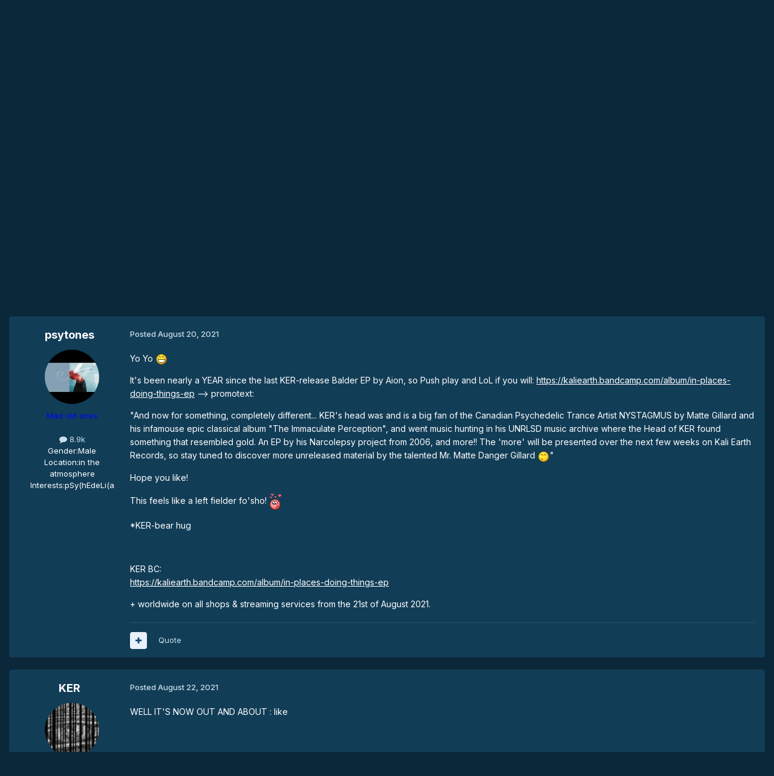

--- FILE ---
content_type: text/html;charset=UTF-8
request_url: https://www.psynews.org/forums/topic/76906-narcolepsy-aka-nystagmus-in-places-doing-things-ep-kerdig011-kali-earth-records/
body_size: 15954
content:
<!DOCTYPE html>
<html lang="en-US" dir="ltr">
	<head>
		<meta charset="utf-8">
        
		<title>Narcolepsy (Aka. Nystagmus..) - .... in places doing things EP (KERDiG011, Kali Earth Records) - Artist News and Labels announcements - Psynews.org</title>
		
		
		
		

	<meta name="viewport" content="width=device-width, initial-scale=1">


	
	


	<meta name="twitter:card" content="summary" />




	
		
			
				<meta property="og:title" content="Narcolepsy (Aka. Nystagmus..) - .... in places doing things EP (KERDiG011, Kali Earth Records)">
			
		
	

	
		
			
				<meta property="og:type" content="website">
			
		
	

	
		
			
				<meta property="og:url" content="https://www.psynews.org/forums/topic/76906-narcolepsy-aka-nystagmus-in-places-doing-things-ep-kerdig011-kali-earth-records/">
			
		
	

	
		
			
				<meta name="description" content="Yo Yo It&#039;s been nearly a YEAR since the last KER-release Balder EP by Aion, so Push play and LoL if you will: https://kaliearth.bandcamp.com/album/in-places-doing-things-ep --&gt; promotext: &quot;And now for something, completely different... KER&#039;s head was and is a big fan of the Canadian Psychedeli...">
			
		
	

	
		
			
				<meta property="og:description" content="Yo Yo It&#039;s been nearly a YEAR since the last KER-release Balder EP by Aion, so Push play and LoL if you will: https://kaliearth.bandcamp.com/album/in-places-doing-things-ep --&gt; promotext: &quot;And now for something, completely different... KER&#039;s head was and is a big fan of the Canadian Psychedeli...">
			
		
	

	
		
			
				<meta property="og:updated_time" content="2021-08-22T11:24:38Z">
			
		
	

	
		
			
				<meta name="keywords" content="children &amp; mars">
			
		
	

	
		
			
				<meta property="og:site_name" content="Psynews.org">
			
		
	

	
		
			
				<meta property="og:locale" content="en_US">
			
		
	


	
		<link rel="canonical" href="https://www.psynews.org/forums/topic/76906-narcolepsy-aka-nystagmus-in-places-doing-things-ep-kerdig011-kali-earth-records/" />
	

	
		<link as="style" rel="preload" href="https://www.psynews.org/forums/applications/core/interface/ckeditor/ckeditor/skins/ips/editor.css?t=P1PF" />
	





<link rel="manifest" href="https://www.psynews.org/forums/manifest.webmanifest/">
<meta name="msapplication-config" content="https://www.psynews.org/forums/browserconfig.xml/">
<meta name="msapplication-starturl" content="/">
<meta name="application-name" content="Psynews.org">
<meta name="apple-mobile-web-app-title" content="Psynews.org">

	<meta name="theme-color" content="#0b283a">










<link rel="preload" href="//www.psynews.org/forums/applications/core/interface/font/fontawesome-webfont.woff2?v=4.7.0" as="font" crossorigin="anonymous">
		


	<link rel="preconnect" href="https://fonts.googleapis.com">
	<link rel="preconnect" href="https://fonts.gstatic.com" crossorigin>
	
		<link href="https://fonts.googleapis.com/css2?family=Inter:wght@300;400;500;600;700&display=swap" rel="stylesheet">
	



	<link rel='stylesheet' href='https://www.psynews.org/forums/uploads/css_built_6/341e4a57816af3ba440d891ca87450ff_framework.css?v=3a58267c081759689716' media='all'>

	<link rel='stylesheet' href='https://www.psynews.org/forums/uploads/css_built_6/05e81b71abe4f22d6eb8d1a929494829_responsive.css?v=3a58267c081759689716' media='all'>

	<link rel='stylesheet' href='https://www.psynews.org/forums/uploads/css_built_6/90eb5adf50a8c640f633d47fd7eb1778_core.css?v=3a58267c081759689716' media='all'>

	<link rel='stylesheet' href='https://www.psynews.org/forums/uploads/css_built_6/5a0da001ccc2200dc5625c3f3934497d_core_responsive.css?v=3a58267c081759689716' media='all'>

	<link rel='stylesheet' href='https://www.psynews.org/forums/uploads/css_built_6/62e269ced0fdab7e30e026f1d30ae516_forums.css?v=3a58267c081759689716' media='all'>

	<link rel='stylesheet' href='https://www.psynews.org/forums/uploads/css_built_6/76e62c573090645fb99a15a363d8620e_forums_responsive.css?v=3a58267c081759689716' media='all'>

	<link rel='stylesheet' href='https://www.psynews.org/forums/uploads/css_built_6/ebdea0c6a7dab6d37900b9190d3ac77b_topics.css?v=3a58267c081759689716' media='all'>





<link rel='stylesheet' href='https://www.psynews.org/forums/uploads/css_built_6/258adbb6e4f3e83cd3b355f84e3fa002_custom.css?v=3a58267c081759689716' media='all'>




		
		

	</head>
	<body class='ipsApp ipsApp_front ipsJS_none ipsClearfix' data-controller='core.front.core.app' data-message="" data-pageApp='forums' data-pageLocation='front' data-pageModule='forums' data-pageController='topic' data-pageID='76906'  >
		
        

        

		<a href='#ipsLayout_mainArea' class='ipsHide' title='Go to main content on this page' accesskey='m'>Jump to content</a>
		





		<div id='ipsLayout_header' class='ipsClearfix'>
			<header>
				<div class='ipsLayout_container'>
					


<a href='https://www.psynews.org/forums/' id='elLogo' accesskey='1'><img src="https://www.psynews.org/forums/uploads/monthly_2024_01/psynews_logo.png.c6cbbabed84baafe18b55bebec77acc5.png" alt='Psynews.org'></a>

					
						

	<ul id='elUserNav' class='ipsList_inline cSignedOut ipsResponsive_showDesktop'>
		
        
		
        
        
            
            <li id='elSignInLink'>
                <a href='https://www.psynews.org/forums/login/' data-ipsMenu-closeOnClick="false" data-ipsMenu id='elUserSignIn'>
                    Existing user? Sign In &nbsp;<i class='fa fa-caret-down'></i>
                </a>
                
<div id='elUserSignIn_menu' class='ipsMenu ipsMenu_auto ipsHide'>
	<form accept-charset='utf-8' method='post' action='https://www.psynews.org/forums/login/'>
		<input type="hidden" name="csrfKey" value="80a7bc43b1ea2f9c852dd60ce9423724">
		<input type="hidden" name="ref" value="aHR0cHM6Ly93d3cucHN5bmV3cy5vcmcvZm9ydW1zL3RvcGljLzc2OTA2LW5hcmNvbGVwc3ktYWthLW55c3RhZ211cy1pbi1wbGFjZXMtZG9pbmctdGhpbmdzLWVwLWtlcmRpZzAxMS1rYWxpLWVhcnRoLXJlY29yZHMv">
		<div data-role="loginForm">
			
			
			
				
<div class="ipsPad ipsForm ipsForm_vertical">
	<h4 class="ipsType_sectionHead">Sign In</h4>
	<br><br>
	<ul class='ipsList_reset'>
		<li class="ipsFieldRow ipsFieldRow_noLabel ipsFieldRow_fullWidth">
			
			
				<input type="text" placeholder="Display Name or Email Address" name="auth" autocomplete="email">
			
		</li>
		<li class="ipsFieldRow ipsFieldRow_noLabel ipsFieldRow_fullWidth">
			<input type="password" placeholder="Password" name="password" autocomplete="current-password">
		</li>
		<li class="ipsFieldRow ipsFieldRow_checkbox ipsClearfix">
			<span class="ipsCustomInput">
				<input type="checkbox" name="remember_me" id="remember_me_checkbox" value="1" checked aria-checked="true">
				<span></span>
			</span>
			<div class="ipsFieldRow_content">
				<label class="ipsFieldRow_label" for="remember_me_checkbox">Remember me</label>
				<span class="ipsFieldRow_desc">Not recommended on shared computers</span>
			</div>
		</li>
		<li class="ipsFieldRow ipsFieldRow_fullWidth">
			<button type="submit" name="_processLogin" value="usernamepassword" class="ipsButton ipsButton_primary ipsButton_small" id="elSignIn_submit">Sign In</button>
			
				<p class="ipsType_right ipsType_small">
					
						<a href='https://www.psynews.org/forums/lostpassword/' data-ipsDialog data-ipsDialog-title='Forgot your password?'>
					
					Forgot your password?</a>
				</p>
			
		</li>
	</ul>
</div>
			
		</div>
	</form>
</div>
            </li>
            
        
		
			<li>
				
					<a href='https://www.psynews.org/forums/register/' data-ipsDialog data-ipsDialog-size='narrow' data-ipsDialog-title='Sign Up' id='elRegisterButton' class='ipsButton ipsButton_normal ipsButton_primary'>Sign Up</a>
				
			</li>
		
	</ul>

						
<ul class='ipsMobileHamburger ipsList_reset ipsResponsive_hideDesktop'>
	<li data-ipsDrawer data-ipsDrawer-drawerElem='#elMobileDrawer'>
		<a href='#'>
			
			
				
			
			
			
			<i class='fa fa-navicon'></i>
		</a>
	</li>
</ul>
					
				</div>
			</header>
			

	<nav data-controller='core.front.core.navBar' class=' ipsResponsive_showDesktop'>
		<div class='ipsNavBar_primary ipsLayout_container '>
			<ul data-role="primaryNavBar" class='ipsClearfix'>
				


	
		
		
			
		
		<li class='ipsNavBar_active' data-active id='elNavSecondary_1' data-role="navBarItem" data-navApp="core" data-navExt="CustomItem">
			
			
				<a href="https://www.psynews.org/forums/"  data-navItem-id="1" data-navDefault>
					Browse<span class='ipsNavBar_active__identifier'></span>
				</a>
			
			
				<ul class='ipsNavBar_secondary ' data-role='secondaryNavBar'>
					


	
	

	
		
		
			
		
		<li class='ipsNavBar_active' data-active id='elNavSecondary_10' data-role="navBarItem" data-navApp="forums" data-navExt="Forums">
			
			
				<a href="https://www.psynews.org/forums/"  data-navItem-id="10" data-navDefault>
					Forums<span class='ipsNavBar_active__identifier'></span>
				</a>
			
			
		</li>
	
	

	
		
		
		<li  id='elNavSecondary_11' data-role="navBarItem" data-navApp="calendar" data-navExt="Calendar">
			
			
				<a href="https://www.psynews.org/forums/events/"  data-navItem-id="11" >
					Events<span class='ipsNavBar_active__identifier'></span>
				</a>
			
			
		</li>
	
	

	
	

	
		
		
		<li  id='elNavSecondary_13' data-role="navBarItem" data-navApp="core" data-navExt="StaffDirectory">
			
			
				<a href="https://www.psynews.org/forums/staff/"  data-navItem-id="13" >
					Staff<span class='ipsNavBar_active__identifier'></span>
				</a>
			
			
		</li>
	
	

	
		
		
		<li  id='elNavSecondary_14' data-role="navBarItem" data-navApp="core" data-navExt="OnlineUsers">
			
			
				<a href="https://www.psynews.org/forums/online/"  data-navItem-id="14" >
					Online Users<span class='ipsNavBar_active__identifier'></span>
				</a>
			
			
		</li>
	
	

	
		
		
		<li  id='elNavSecondary_15' data-role="navBarItem" data-navApp="core" data-navExt="Leaderboard">
			
			
				<a href="https://www.psynews.org/forums/leaderboard/"  data-navItem-id="15" >
					Leaderboard<span class='ipsNavBar_active__identifier'></span>
				</a>
			
			
		</li>
	
	

					<li class='ipsHide' id='elNavigationMore_1' data-role='navMore'>
						<a href='#' data-ipsMenu data-ipsMenu-appendTo='#elNavigationMore_1' id='elNavigationMore_1_dropdown'>More <i class='fa fa-caret-down'></i></a>
						<ul class='ipsHide ipsMenu ipsMenu_auto' id='elNavigationMore_1_dropdown_menu' data-role='moreDropdown'></ul>
					</li>
				</ul>
			
		</li>
	
	

	
		
		
		<li  id='elNavSecondary_2' data-role="navBarItem" data-navApp="core" data-navExt="CustomItem">
			
			
				<a href="https://www.psynews.org/forums/discover/"  data-navItem-id="2" >
					Activity<span class='ipsNavBar_active__identifier'></span>
				</a>
			
			
				<ul class='ipsNavBar_secondary ipsHide' data-role='secondaryNavBar'>
					


	
		
		
		<li  id='elNavSecondary_4' data-role="navBarItem" data-navApp="core" data-navExt="AllActivity">
			
			
				<a href="https://www.psynews.org/forums/discover/"  data-navItem-id="4" >
					All Activity<span class='ipsNavBar_active__identifier'></span>
				</a>
			
			
		</li>
	
	

	
	

	
	

	
	

	
		
		
		<li  id='elNavSecondary_8' data-role="navBarItem" data-navApp="core" data-navExt="Search">
			
			
				<a href="https://www.psynews.org/forums/search/"  data-navItem-id="8" >
					Search<span class='ipsNavBar_active__identifier'></span>
				</a>
			
			
		</li>
	
	

	
	

					<li class='ipsHide' id='elNavigationMore_2' data-role='navMore'>
						<a href='#' data-ipsMenu data-ipsMenu-appendTo='#elNavigationMore_2' id='elNavigationMore_2_dropdown'>More <i class='fa fa-caret-down'></i></a>
						<ul class='ipsHide ipsMenu ipsMenu_auto' id='elNavigationMore_2_dropdown_menu' data-role='moreDropdown'></ul>
					</li>
				</ul>
			
		</li>
	
	

	
		
		
		<li  id='elNavSecondary_16' data-role="navBarItem" data-navApp="core" data-navExt="Leaderboard">
			
			
				<a href="https://www.psynews.org/forums/leaderboard/"  data-navItem-id="16" >
					Leaderboard<span class='ipsNavBar_active__identifier'></span>
				</a>
			
			
		</li>
	
	

				<li class='ipsHide' id='elNavigationMore' data-role='navMore'>
					<a href='#' data-ipsMenu data-ipsMenu-appendTo='#elNavigationMore' id='elNavigationMore_dropdown'>More</a>
					<ul class='ipsNavBar_secondary ipsHide' data-role='secondaryNavBar'>
						<li class='ipsHide' id='elNavigationMore_more' data-role='navMore'>
							<a href='#' data-ipsMenu data-ipsMenu-appendTo='#elNavigationMore_more' id='elNavigationMore_more_dropdown'>More <i class='fa fa-caret-down'></i></a>
							<ul class='ipsHide ipsMenu ipsMenu_auto' id='elNavigationMore_more_dropdown_menu' data-role='moreDropdown'></ul>
						</li>
					</ul>
				</li>
			</ul>
			

	<div id="elSearchWrapper">
		<div id='elSearch' data-controller="core.front.core.quickSearch">
			<form accept-charset='utf-8' action='//www.psynews.org/forums/search/?do=quicksearch' method='post'>
                <input type='search' id='elSearchField' placeholder='Search...' name='q' autocomplete='off' aria-label='Search'>
                <details class='cSearchFilter'>
                    <summary class='cSearchFilter__text'></summary>
                    <ul class='cSearchFilter__menu'>
                        
                        <li><label><input type="radio" name="type" value="all" ><span class='cSearchFilter__menuText'>Everywhere</span></label></li>
                        
                            
                                <li><label><input type="radio" name="type" value='contextual_{&quot;type&quot;:&quot;forums_topic&quot;,&quot;nodes&quot;:18}' checked><span class='cSearchFilter__menuText'>This Forum</span></label></li>
                            
                                <li><label><input type="radio" name="type" value='contextual_{&quot;type&quot;:&quot;forums_topic&quot;,&quot;item&quot;:76906}' checked><span class='cSearchFilter__menuText'>This Topic</span></label></li>
                            
                        
                        
                            <li><label><input type="radio" name="type" value="core_statuses_status"><span class='cSearchFilter__menuText'>Status Updates</span></label></li>
                        
                            <li><label><input type="radio" name="type" value="forums_topic"><span class='cSearchFilter__menuText'>Topics</span></label></li>
                        
                            <li><label><input type="radio" name="type" value="calendar_event"><span class='cSearchFilter__menuText'>Events</span></label></li>
                        
                            <li><label><input type="radio" name="type" value="core_members"><span class='cSearchFilter__menuText'>Members</span></label></li>
                        
                    </ul>
                </details>
				<button class='cSearchSubmit' type="submit" aria-label='Search'><i class="fa fa-search"></i></button>
			</form>
		</div>
	</div>

		</div>
	</nav>

			
<ul id='elMobileNav' class='ipsResponsive_hideDesktop' data-controller='core.front.core.mobileNav'>
	
		
			
			
				
				
			
				
					<li id='elMobileBreadcrumb'>
						<a href='https://www.psynews.org/forums/forum/18-artist-news-and-labels-announcements/'>
							<span>Artist News and Labels announcements</span>
						</a>
					</li>
				
				
			
				
				
			
		
	
	
	
	<li >
		<a data-action="defaultStream" href='https://www.psynews.org/forums/discover/'><i class="fa fa-newspaper-o" aria-hidden="true"></i></a>
	</li>

	

	
		<li class='ipsJS_show'>
			<a href='https://www.psynews.org/forums/search/'><i class='fa fa-search'></i></a>
		</li>
	
</ul>
		</div>
		<main id='ipsLayout_body' class='ipsLayout_container'>
			<div id='ipsLayout_contentArea'>
				<div id='ipsLayout_contentWrapper'>
					
<nav class='ipsBreadcrumb ipsBreadcrumb_top ipsFaded_withHover'>
	

	<ul class='ipsList_inline ipsPos_right'>
		
		<li >
			<a data-action="defaultStream" class='ipsType_light '  href='https://www.psynews.org/forums/discover/'><i class="fa fa-newspaper-o" aria-hidden="true"></i> <span>All Activity</span></a>
		</li>
		
	</ul>

	<ul data-role="breadcrumbList">
		<li>
			<a title="Home" href='https://www.psynews.org/forums/'>
				<span>Home <i class='fa fa-angle-right'></i></span>
			</a>
		</li>
		
		
			<li>
				
					<a href='https://www.psynews.org/forums/forum/71-promotional-area/'>
						<span>Promotional Area <i class='fa fa-angle-right' aria-hidden="true"></i></span>
					</a>
				
			</li>
		
			<li>
				
					<a href='https://www.psynews.org/forums/forum/18-artist-news-and-labels-announcements/'>
						<span>Artist News and Labels announcements <i class='fa fa-angle-right' aria-hidden="true"></i></span>
					</a>
				
			</li>
		
			<li>
				
					Narcolepsy (Aka. Nystagmus..) - .... in places doing things EP (KERDiG011, Kali Earth Records)
				
			</li>
		
	</ul>
</nav>
					
					<div id='ipsLayout_mainArea'>
						
						
						
						

	




						



<div class='ipsPageHeader ipsResponsive_pull ipsBox ipsPadding sm:ipsPadding:half ipsMargin_bottom'>
		
	
	<div class='ipsFlex ipsFlex-ai:center ipsFlex-fw:wrap ipsGap:4'>
		<div class='ipsFlex-flex:11'>
			<h1 class='ipsType_pageTitle ipsContained_container'>
				

				
				
					<span class='ipsType_break ipsContained'>
						<span>Narcolepsy (Aka. Nystagmus..) - .... in places doing things EP (KERDiG011, Kali Earth Records)</span>
					</span>
				
			</h1>
			
			
				


	
		<ul class='ipsTags ipsList_inline ' >
			
				
					

<li >
	
	<a href="https://www.psynews.org/forums/tags/heavy%20mellow/" class='ipsTag' title="Find other content tagged with 'heavy mellow'" rel="tag" data-tag-label="heavy mellow"><span>heavy mellow</span></a>
	
</li>
				
					

<li >
	
	<a href="https://www.psynews.org/forums/tags/dub/" class='ipsTag' title="Find other content tagged with 'dub'" rel="tag" data-tag-label="dub"><span>dub</span></a>
	
</li>
				
					

<li >
	
	<a href="https://www.psynews.org/forums/tags/experimental/" class='ipsTag' title="Find other content tagged with 'experimental'" rel="tag" data-tag-label="experimental"><span>experimental</span></a>
	
</li>
				
			
			
		</ul>
		
	

			
		</div>
		
	</div>
	<hr class='ipsHr'>
	<div class='ipsPageHeader__meta ipsFlex ipsFlex-jc:between ipsFlex-ai:center ipsFlex-fw:wrap ipsGap:3'>
		<div class='ipsFlex-flex:11'>
			<div class='ipsPhotoPanel ipsPhotoPanel_mini ipsPhotoPanel_notPhone ipsClearfix'>
				


	<a href="https://www.psynews.org/forums/profile/166-psytones/" rel="nofollow" data-ipsHover data-ipsHover-width="370" data-ipsHover-target="https://www.psynews.org/forums/profile/166-psytones/?do=hovercard" class="ipsUserPhoto ipsUserPhoto_mini" title="Go to psytones's profile">
		<img src='https://www.psynews.org/forums/uploads/monthly_2024_03/R-145265-1250467781.thumb.jpg.cdc34c7888e1a8ed2f2cf0a66faec6f2.jpg' alt='psytones' loading="lazy">
	</a>

				<div>
					<p class='ipsType_reset ipsType_blendLinks'>
						<span class='ipsType_normal'>
						
							<strong>By 


<a href='https://www.psynews.org/forums/profile/166-psytones/' rel="nofollow" data-ipsHover data-ipsHover-width='370' data-ipsHover-target='https://www.psynews.org/forums/profile/166-psytones/?do=hovercard&amp;referrer=https%253A%252F%252Fwww.psynews.org%252Fforums%252Ftopic%252F76906-narcolepsy-aka-nystagmus-in-places-doing-things-ep-kerdig011-kali-earth-records%252F' title="Go to psytones's profile" class="ipsType_break">psytones</a></strong><br />
							<span class='ipsType_light'><time datetime='2021-08-20T15:34:39Z' title='08/20/21 03:34  PM' data-short='4 yr'>August 20, 2021</time> in <a href="https://www.psynews.org/forums/forum/18-artist-news-and-labels-announcements/">Artist News and Labels announcements</a></span>
						
						</span>
					</p>
				</div>
			</div>
		</div>
		
			<div class='ipsFlex-flex:01 ipsResponsive_hidePhone'>
				<div class='ipsShareLinks'>
					
						


    <a href='#elShareItem_1342076699_menu' id='elShareItem_1342076699' data-ipsMenu class='ipsShareButton ipsButton ipsButton_verySmall ipsButton_link ipsButton_link--light'>
        <span><i class='fa fa-share-alt'></i></span> &nbsp;Share
    </a>

    <div class='ipsPadding ipsMenu ipsMenu_normal ipsHide' id='elShareItem_1342076699_menu' data-controller="core.front.core.sharelink">
        
        
        <span data-ipsCopy data-ipsCopy-flashmessage>
            <a href="https://www.psynews.org/forums/topic/76906-narcolepsy-aka-nystagmus-in-places-doing-things-ep-kerdig011-kali-earth-records/" class="ipsButton ipsButton_light ipsButton_small ipsButton_fullWidth" data-role="copyButton" data-clipboard-text="https://www.psynews.org/forums/topic/76906-narcolepsy-aka-nystagmus-in-places-doing-things-ep-kerdig011-kali-earth-records/" data-ipstooltip title='Copy Link to Clipboard'><i class="fa fa-clone"></i> https://www.psynews.org/forums/topic/76906-narcolepsy-aka-nystagmus-in-places-doing-things-ep-kerdig011-kali-earth-records/</a>
        </span>
        <ul class='ipsShareLinks ipsMargin_top:half'>
            
                <li>
<a href="https://x.com/share?url=https%3A%2F%2Fwww.psynews.org%2Fforums%2Ftopic%2F76906-narcolepsy-aka-nystagmus-in-places-doing-things-ep-kerdig011-kali-earth-records%2F" class="cShareLink cShareLink_x" target="_blank" data-role="shareLink" title='Share on X' data-ipsTooltip rel='nofollow noopener'>
    <i class="fa fa-x"></i>
</a></li>
            
                <li>
<a href="https://www.facebook.com/sharer/sharer.php?u=https%3A%2F%2Fwww.psynews.org%2Fforums%2Ftopic%2F76906-narcolepsy-aka-nystagmus-in-places-doing-things-ep-kerdig011-kali-earth-records%2F" class="cShareLink cShareLink_facebook" target="_blank" data-role="shareLink" title='Share on Facebook' data-ipsTooltip rel='noopener nofollow'>
	<i class="fa fa-facebook"></i>
</a></li>
            
                <li>
<a href="https://www.reddit.com/submit?url=https%3A%2F%2Fwww.psynews.org%2Fforums%2Ftopic%2F76906-narcolepsy-aka-nystagmus-in-places-doing-things-ep-kerdig011-kali-earth-records%2F&amp;title=Narcolepsy+%28Aka.+Nystagmus..%29+-+....+in+places+doing+things+EP+%28KERDiG011%2C+Kali+Earth+Records%29" rel="nofollow noopener" class="cShareLink cShareLink_reddit" target="_blank" title='Share on Reddit' data-ipsTooltip>
	<i class="fa fa-reddit"></i>
</a></li>
            
                <li>
<a href="https://pinterest.com/pin/create/button/?url=https://www.psynews.org/forums/topic/76906-narcolepsy-aka-nystagmus-in-places-doing-things-ep-kerdig011-kali-earth-records/&amp;media=" class="cShareLink cShareLink_pinterest" rel="nofollow noopener" target="_blank" data-role="shareLink" title='Share on Pinterest' data-ipsTooltip>
	<i class="fa fa-pinterest"></i>
</a></li>
            
        </ul>
        
            <hr class='ipsHr'>
            <button class='ipsHide ipsButton ipsButton_verySmall ipsButton_light ipsButton_fullWidth ipsMargin_top:half' data-controller='core.front.core.webshare' data-role='webShare' data-webShareTitle='Narcolepsy (Aka. Nystagmus..) - .... in places doing things EP (KERDiG011, Kali Earth Records)' data-webShareText='Narcolepsy (Aka. Nystagmus..) - .... in places doing things EP (KERDiG011, Kali Earth Records)' data-webShareUrl='https://www.psynews.org/forums/topic/76906-narcolepsy-aka-nystagmus-in-places-doing-things-ep-kerdig011-kali-earth-records/'>More sharing options...</button>
        
    </div>

					
					
                    

					



					

<div data-followApp='forums' data-followArea='topic' data-followID='76906' data-controller='core.front.core.followButton'>
	

	<a href='https://www.psynews.org/forums/login/' rel="nofollow" class="ipsFollow ipsPos_middle ipsButton ipsButton_light ipsButton_verySmall ipsButton_disabled" data-role="followButton" data-ipsTooltip title='Sign in to follow this'>
		<span>Followers</span>
		<span class='ipsCommentCount'>0</span>
	</a>

</div>
				</div>
			</div>
					
	</div>
	
	
</div>








<div class='ipsClearfix'>
	<ul class="ipsToolList ipsToolList_horizontal ipsClearfix ipsSpacer_both ">
		
			<li class='ipsToolList_primaryAction'>
				<span data-controller='forums.front.topic.reply'>
					
						<a href='#replyForm' rel="nofollow" class='ipsButton ipsButton_important ipsButton_medium ipsButton_fullWidth' data-action='replyToTopic'>Reply to this topic</a>
					
				</span>
			</li>
		
		
			<li class='ipsResponsive_hidePhone'>
				
					<a href="https://www.psynews.org/forums/forum/18-artist-news-and-labels-announcements/?do=add" rel="nofollow" class='ipsButton ipsButton_link ipsButton_medium ipsButton_fullWidth' title='Start a new topic in this forum'>Start new topic</a>
				
			</li>
		
		
	</ul>
</div>

<div id='comments' data-controller='core.front.core.commentFeed,forums.front.topic.view, core.front.core.ignoredComments' data-autoPoll data-baseURL='https://www.psynews.org/forums/topic/76906-narcolepsy-aka-nystagmus-in-places-doing-things-ep-kerdig011-kali-earth-records/' data-lastPage data-feedID='topic-76906' class='cTopic ipsClear ipsSpacer_top'>
	
			
	

	

<div data-controller='core.front.core.recommendedComments' data-url='https://www.psynews.org/forums/topic/76906-narcolepsy-aka-nystagmus-in-places-doing-things-ep-kerdig011-kali-earth-records/?recommended=comments' class='ipsRecommendedComments ipsHide'>
	<div data-role="recommendedComments">
		<h2 class='ipsType_sectionHead ipsType_large ipsType_bold ipsMargin_bottom'>Recommended Posts</h2>
		
	</div>
</div>
	
	<div id="elPostFeed" data-role='commentFeed' data-controller='core.front.core.moderation' >
		<form action="https://www.psynews.org/forums/topic/76906-narcolepsy-aka-nystagmus-in-places-doing-things-ep-kerdig011-kali-earth-records/?csrfKey=80a7bc43b1ea2f9c852dd60ce9423724&amp;do=multimodComment" method="post" data-ipsPageAction data-role='moderationTools'>
			
			
				

					

					
					



<a id='findComment-10026086'></a>
<a id='comment-10026086'></a>
<article  id='elComment_10026086' class='cPost ipsBox ipsResponsive_pull  ipsComment  ipsComment_parent ipsClearfix ipsClear ipsColumns ipsColumns_noSpacing ipsColumns_collapsePhone    '>
	

	

	<div class='cAuthorPane_mobile ipsResponsive_showPhone'>
		<div class='cAuthorPane_photo'>
			<div class='cAuthorPane_photoWrap'>
				


	<a href="https://www.psynews.org/forums/profile/166-psytones/" rel="nofollow" data-ipsHover data-ipsHover-width="370" data-ipsHover-target="https://www.psynews.org/forums/profile/166-psytones/?do=hovercard" class="ipsUserPhoto ipsUserPhoto_large" title="Go to psytones's profile">
		<img src='https://www.psynews.org/forums/uploads/monthly_2024_03/R-145265-1250467781.thumb.jpg.cdc34c7888e1a8ed2f2cf0a66faec6f2.jpg' alt='psytones' loading="lazy">
	</a>

				
				
			</div>
		</div>
		<div class='cAuthorPane_content'>
			<h3 class='ipsType_sectionHead cAuthorPane_author ipsType_break ipsType_blendLinks ipsFlex ipsFlex-ai:center'>
				


<a href='https://www.psynews.org/forums/profile/166-psytones/' rel="nofollow" data-ipsHover data-ipsHover-width='370' data-ipsHover-target='https://www.psynews.org/forums/profile/166-psytones/?do=hovercard&amp;referrer=https%253A%252F%252Fwww.psynews.org%252Fforums%252Ftopic%252F76906-narcolepsy-aka-nystagmus-in-places-doing-things-ep-kerdig011-kali-earth-records%252F' title="Go to psytones's profile" class="ipsType_break"><span style='color:blue'>psytones</span></a>
			</h3>
			<div class='ipsType_light ipsType_reset'>
			    <a href='https://www.psynews.org/forums/topic/76906-narcolepsy-aka-nystagmus-in-places-doing-things-ep-kerdig011-kali-earth-records/#findComment-10026086' rel="nofollow" class='ipsType_blendLinks'>Posted <time datetime='2021-08-20T15:34:39Z' title='08/20/21 03:34  PM' data-short='4 yr'>August 20, 2021</time></a>
				
			</div>
		</div>
	</div>
	<aside class='ipsComment_author cAuthorPane ipsColumn ipsColumn_medium ipsResponsive_hidePhone'>
		<h3 class='ipsType_sectionHead cAuthorPane_author ipsType_blendLinks ipsType_break'><strong>


<a href='https://www.psynews.org/forums/profile/166-psytones/' rel="nofollow" data-ipsHover data-ipsHover-width='370' data-ipsHover-target='https://www.psynews.org/forums/profile/166-psytones/?do=hovercard&amp;referrer=https%253A%252F%252Fwww.psynews.org%252Fforums%252Ftopic%252F76906-narcolepsy-aka-nystagmus-in-places-doing-things-ep-kerdig011-kali-earth-records%252F' title="Go to psytones's profile" class="ipsType_break">psytones</a></strong>
			
		</h3>
		<ul class='cAuthorPane_info ipsList_reset'>
			<li data-role='photo' class='cAuthorPane_photo'>
				<div class='cAuthorPane_photoWrap'>
					


	<a href="https://www.psynews.org/forums/profile/166-psytones/" rel="nofollow" data-ipsHover data-ipsHover-width="370" data-ipsHover-target="https://www.psynews.org/forums/profile/166-psytones/?do=hovercard" class="ipsUserPhoto ipsUserPhoto_large" title="Go to psytones's profile">
		<img src='https://www.psynews.org/forums/uploads/monthly_2024_03/R-145265-1250467781.thumb.jpg.cdc34c7888e1a8ed2f2cf0a66faec6f2.jpg' alt='psytones' loading="lazy">
	</a>

					
					
				</div>
			</li>
			
				<li data-role='group'><span style='color:blue'>Mad old ones</span></li>
				
			
			
				<li data-role='stats' class='ipsMargin_top'>
					<ul class="ipsList_reset ipsType_light ipsFlex ipsFlex-ai:center ipsFlex-jc:center ipsGap_row:2 cAuthorPane_stats">
						<li>
							
								<a href="https://www.psynews.org/forums/profile/166-psytones/content/" rel="nofollow" title="8854 posts" data-ipsTooltip class="ipsType_blendLinks">
							
								<i class="fa fa-comment"></i> 8.9k
							
								</a>
							
						</li>
						
					</ul>
				</li>
			
			
				

	
	<li data-role='custom-field' class='ipsResponsive_hidePhone ipsType_break'>
		
<span class='ft'>Gender:</span><span class='fc'>Male</span>
	</li>
	
	<li data-role='custom-field' class='ipsResponsive_hidePhone ipsType_break'>
		
<span class='ft'>Location:</span><span class='fc'>in the atmosphere</span>
	</li>
	
	<li data-role='custom-field' class='ipsResponsive_hidePhone ipsType_break'>
		
<span class='ft'>Interests:</span><span class='fc'>pSy(hEdeLi(a</span>
	</li>
	

			
		</ul>
	</aside>
	<div class='ipsColumn ipsColumn_fluid ipsMargin:none'>
		

<div id='comment-10026086_wrap' data-controller='core.front.core.comment' data-commentApp='forums' data-commentType='forums' data-commentID="10026086" data-quoteData='{&quot;userid&quot;:166,&quot;username&quot;:&quot;psytones&quot;,&quot;timestamp&quot;:1629473679,&quot;contentapp&quot;:&quot;forums&quot;,&quot;contenttype&quot;:&quot;forums&quot;,&quot;contentid&quot;:76906,&quot;contentclass&quot;:&quot;forums_Topic&quot;,&quot;contentcommentid&quot;:10026086}' class='ipsComment_content ipsType_medium'>

	<div class='ipsComment_meta ipsType_light ipsFlex ipsFlex-ai:center ipsFlex-jc:between ipsFlex-fd:row-reverse'>
		<div class='ipsType_light ipsType_reset ipsType_blendLinks ipsComment_toolWrap'>
			<div class='ipsResponsive_hidePhone ipsComment_badges'>
				<ul class='ipsList_reset ipsFlex ipsFlex-jc:end ipsFlex-fw:wrap ipsGap:2 ipsGap_row:1'>
					
					
					
					
					
				</ul>
			</div>
			<ul class='ipsList_reset ipsComment_tools'>
				<li>
					<a href='#elControls_10026086_menu' class='ipsComment_ellipsis' id='elControls_10026086' title='More options...' data-ipsMenu data-ipsMenu-appendTo='#comment-10026086_wrap'><i class='fa fa-ellipsis-h'></i></a>
					<ul id='elControls_10026086_menu' class='ipsMenu ipsMenu_narrow ipsHide'>
						
						
                        
						
						
						
							
								
							
							
							
							
							
							
						
					</ul>
				</li>
				
			</ul>
		</div>

		<div class='ipsType_reset ipsResponsive_hidePhone'>
		   
		   Posted <time datetime='2021-08-20T15:34:39Z' title='08/20/21 03:34  PM' data-short='4 yr'>August 20, 2021</time>
		   
			
			<span class='ipsResponsive_hidePhone'>
				
				
			</span>
		</div>
	</div>

	

    

	<div class='cPost_contentWrap'>
		
		<div data-role='commentContent' class='ipsType_normal ipsType_richText ipsPadding_bottom ipsContained' data-controller='core.front.core.lightboxedImages'>
			<p>
	Yo Yo <img alt=":D" data-emoticon="" height="20" src="https://www.psynews.org/forums/uploads/emoticons/default_biggrin.png" srcset="https://www.psynews.org/forums/uploads/emoticons/biggrin@2x.png 2x" title=":D" width="20" /> 
</p>

<p>
	It's been nearly a YEAR since the last KER-release Balder EP by Aion, so Push play and LoL if you will: <a href="https://kaliearth.bandcamp.com/album/in-places-doing-things-ep" rel="external nofollow">https://kaliearth.bandcamp.com/album/in-places-doing-things-ep</a> --&gt; promotext: 
</p>

<p>
	"And now for something, completely different... KER's head was and is a big fan of the Canadian Psychedelic Trance Artist NYSTAGMUS by Matte Gillard and his infamouse epic classical album "The Immaculate Perception", and went music hunting in his UNRLSD music archive where the Head of KER found something that resembled gold. An EP by his Narcolepsy project from 2006, and more!! The 'more' will be presented over the next few weeks on Kali Earth Records, so stay tuned to discover more unreleased material by the talented Mr. Matte Danger Gillard <img alt="^_^" data-emoticon="" height="20" src="https://www.psynews.org/forums/uploads/emoticons/default_happy.png" srcset="https://www.psynews.org/forums/uploads/emoticons/happy@2x.png 2x" title="^_^" width="20" />"
</p>

<p>
	<span>Hope you like! </span>
</p>

<p>
	This feels like a left fielder fo'sho! <img alt=":wub:" data-emoticon="" src="https://www.psynews.org/forums/uploads/emoticons/default_wub.png" title=":wub:" />
</p>

<p>
	*KER-bear hug
</p>

<p>
	 
</p>

<p>
	KER BC: <br />
	<a href="https://kaliearth.bandcamp.com/album/in-places-doing-things-ep" rel="external nofollow">https://kaliearth.bandcamp.com/album/in-places-doing-things-ep</a>
</p>

<p>
	+ worldwide on all shops &amp; streaming services from the 21st of August 2021. 
</p>


			
		</div>

		
			<div class='ipsItemControls'>
				
					
						

	<div data-controller='core.front.core.reaction' class='ipsItemControls_right ipsClearfix '>	
		<div class='ipsReact ipsPos_right'>
			
				
				<div class='ipsReact_blurb ipsHide' data-role='reactionBlurb'>
					
				</div>
			
			
			
		</div>
	</div>

					
				
				<ul class='ipsComment_controls ipsClearfix ipsItemControls_left' data-role="commentControls">
					
						
						
							<li data-ipsQuote-editor='topic_comment' data-ipsQuote-target='#comment-10026086' class='ipsJS_show'>
								<button class='ipsButton ipsButton_light ipsButton_verySmall ipsButton_narrow cMultiQuote ipsHide' data-action='multiQuoteComment' data-ipsTooltip data-ipsQuote-multiQuote data-mqId='mq10026086' title='MultiQuote'><i class='fa fa-plus'></i></button>
							</li>
							<li data-ipsQuote-editor='topic_comment' data-ipsQuote-target='#comment-10026086' class='ipsJS_show'>
								<a href='#' data-action='quoteComment' data-ipsQuote-singleQuote>Quote</a>
							</li>
						
						
						
												
					
					<li class='ipsHide' data-role='commentLoading'>
						<span class='ipsLoading ipsLoading_tiny ipsLoading_noAnim'></span>
					</li>
				</ul>
			</div>
		

		
			

		
	</div>

	
    
</div>
	</div>
</article>
					
					
					
				

					

					
					



<a id='findComment-10026109'></a>
<a id='comment-10026109'></a>
<article  id='elComment_10026109' class='cPost ipsBox ipsResponsive_pull  ipsComment  ipsComment_parent ipsClearfix ipsClear ipsColumns ipsColumns_noSpacing ipsColumns_collapsePhone    '>
	

	

	<div class='cAuthorPane_mobile ipsResponsive_showPhone'>
		<div class='cAuthorPane_photo'>
			<div class='cAuthorPane_photoWrap'>
				


	<a href="https://www.psynews.org/forums/profile/74107-ker/" rel="nofollow" data-ipsHover data-ipsHover-width="370" data-ipsHover-target="https://www.psynews.org/forums/profile/74107-ker/?do=hovercard" class="ipsUserPhoto ipsUserPhoto_large" title="Go to KER's profile">
		<img src='https://www.psynews.org/forums/uploads/monthly_2018_07/1401329559_small-barcode-heart-blackwhite.thumb.jpg.4641247671646bd1cc91c38ede2c9b22.jpg' alt='KER' loading="lazy">
	</a>

				
				
			</div>
		</div>
		<div class='cAuthorPane_content'>
			<h3 class='ipsType_sectionHead cAuthorPane_author ipsType_break ipsType_blendLinks ipsFlex ipsFlex-ai:center'>
				


<a href='https://www.psynews.org/forums/profile/74107-ker/' rel="nofollow" data-ipsHover data-ipsHover-width='370' data-ipsHover-target='https://www.psynews.org/forums/profile/74107-ker/?do=hovercard&amp;referrer=https%253A%252F%252Fwww.psynews.org%252Fforums%252Ftopic%252F76906-narcolepsy-aka-nystagmus-in-places-doing-things-ep-kerdig011-kali-earth-records%252F' title="Go to KER's profile" class="ipsType_break"><span style='color:#'>KER</span></a>
			</h3>
			<div class='ipsType_light ipsType_reset'>
			    <a href='https://www.psynews.org/forums/topic/76906-narcolepsy-aka-nystagmus-in-places-doing-things-ep-kerdig011-kali-earth-records/#findComment-10026109' rel="nofollow" class='ipsType_blendLinks'>Posted <time datetime='2021-08-22T11:24:38Z' title='08/22/21 11:24  AM' data-short='4 yr'>August 22, 2021</time></a>
				
			</div>
		</div>
	</div>
	<aside class='ipsComment_author cAuthorPane ipsColumn ipsColumn_medium ipsResponsive_hidePhone'>
		<h3 class='ipsType_sectionHead cAuthorPane_author ipsType_blendLinks ipsType_break'><strong>


<a href='https://www.psynews.org/forums/profile/74107-ker/' rel="nofollow" data-ipsHover data-ipsHover-width='370' data-ipsHover-target='https://www.psynews.org/forums/profile/74107-ker/?do=hovercard&amp;referrer=https%253A%252F%252Fwww.psynews.org%252Fforums%252Ftopic%252F76906-narcolepsy-aka-nystagmus-in-places-doing-things-ep-kerdig011-kali-earth-records%252F' title="Go to KER's profile" class="ipsType_break">KER</a></strong>
			
		</h3>
		<ul class='cAuthorPane_info ipsList_reset'>
			<li data-role='photo' class='cAuthorPane_photo'>
				<div class='cAuthorPane_photoWrap'>
					


	<a href="https://www.psynews.org/forums/profile/74107-ker/" rel="nofollow" data-ipsHover data-ipsHover-width="370" data-ipsHover-target="https://www.psynews.org/forums/profile/74107-ker/?do=hovercard" class="ipsUserPhoto ipsUserPhoto_large" title="Go to KER's profile">
		<img src='https://www.psynews.org/forums/uploads/monthly_2018_07/1401329559_small-barcode-heart-blackwhite.thumb.jpg.4641247671646bd1cc91c38ede2c9b22.jpg' alt='KER' loading="lazy">
	</a>

					
					
				</div>
			</li>
			
				<li data-role='group'><span style='color:#'>Members</span></li>
				
			
			
				<li data-role='stats' class='ipsMargin_top'>
					<ul class="ipsList_reset ipsType_light ipsFlex ipsFlex-ai:center ipsFlex-jc:center ipsGap_row:2 cAuthorPane_stats">
						<li>
							
								<a href="https://www.psynews.org/forums/profile/74107-ker/content/" rel="nofollow" title="310 posts" data-ipsTooltip class="ipsType_blendLinks">
							
								<i class="fa fa-comment"></i> 310
							
								</a>
							
						</li>
						
					</ul>
				</li>
			
			
				

	
	<li data-role='custom-field' class='ipsResponsive_hidePhone ipsType_break'>
		
	</li>
	

			
		</ul>
	</aside>
	<div class='ipsColumn ipsColumn_fluid ipsMargin:none'>
		

<div id='comment-10026109_wrap' data-controller='core.front.core.comment' data-commentApp='forums' data-commentType='forums' data-commentID="10026109" data-quoteData='{&quot;userid&quot;:74107,&quot;username&quot;:&quot;KER&quot;,&quot;timestamp&quot;:1629631478,&quot;contentapp&quot;:&quot;forums&quot;,&quot;contenttype&quot;:&quot;forums&quot;,&quot;contentid&quot;:76906,&quot;contentclass&quot;:&quot;forums_Topic&quot;,&quot;contentcommentid&quot;:10026109}' class='ipsComment_content ipsType_medium'>

	<div class='ipsComment_meta ipsType_light ipsFlex ipsFlex-ai:center ipsFlex-jc:between ipsFlex-fd:row-reverse'>
		<div class='ipsType_light ipsType_reset ipsType_blendLinks ipsComment_toolWrap'>
			<div class='ipsResponsive_hidePhone ipsComment_badges'>
				<ul class='ipsList_reset ipsFlex ipsFlex-jc:end ipsFlex-fw:wrap ipsGap:2 ipsGap_row:1'>
					
					
					
					
					
				</ul>
			</div>
			<ul class='ipsList_reset ipsComment_tools'>
				<li>
					<a href='#elControls_10026109_menu' class='ipsComment_ellipsis' id='elControls_10026109' title='More options...' data-ipsMenu data-ipsMenu-appendTo='#comment-10026109_wrap'><i class='fa fa-ellipsis-h'></i></a>
					<ul id='elControls_10026109_menu' class='ipsMenu ipsMenu_narrow ipsHide'>
						
						
                        
						
						
						
							
								
							
							
							
							
							
							
						
					</ul>
				</li>
				
			</ul>
		</div>

		<div class='ipsType_reset ipsResponsive_hidePhone'>
		   
		   Posted <time datetime='2021-08-22T11:24:38Z' title='08/22/21 11:24  AM' data-short='4 yr'>August 22, 2021</time>
		   
			
			<span class='ipsResponsive_hidePhone'>
				
				
			</span>
		</div>
	</div>

	

    

	<div class='cPost_contentWrap'>
		
		<div data-role='commentContent' class='ipsType_normal ipsType_richText ipsPadding_bottom ipsContained' data-controller='core.front.core.lightboxedImages'>
			<p>
	WELL IT'S NOW OUT AND ABOUT : like<br />
	 
</p>

<div class="ipsEmbeddedOther">
	<iframe allowfullscreen="" data-controller="core.front.core.autosizeiframe" data-embedid="embed613478428" scrolling="no" src="https://www.psynews.org/forums/index.php?app=core&amp;module=system&amp;controller=embed&amp;url=https://soundcloud.com/kaliearth/samples-of-the-in-places-doing-things-ep-by-narcolepsy" style="height:414px;"></iframe>
</div>

<div class="ipsEmbeddedOther">
	<iframe allowfullscreen="" data-controller="core.front.core.autosizeiframe" data-embedid="embed296151016" scrolling="no" src="https://www.psynews.org/forums/index.php?app=core&amp;module=system&amp;controller=embed&amp;url=https://open.spotify.com/album/0SPxkB27sda8hIKbIkk7hx?si=WLurFSDrQRq7QPYOJNsJTA%26dl_branch=1" style="height:394px;"></iframe>
</div>

<p>
	 
</p>


			
		</div>

		
			<div class='ipsItemControls'>
				
					
						

	<div data-controller='core.front.core.reaction' class='ipsItemControls_right ipsClearfix '>	
		<div class='ipsReact ipsPos_right'>
			
				
				<div class='ipsReact_blurb ipsHide' data-role='reactionBlurb'>
					
				</div>
			
			
			
		</div>
	</div>

					
				
				<ul class='ipsComment_controls ipsClearfix ipsItemControls_left' data-role="commentControls">
					
						
						
							<li data-ipsQuote-editor='topic_comment' data-ipsQuote-target='#comment-10026109' class='ipsJS_show'>
								<button class='ipsButton ipsButton_light ipsButton_verySmall ipsButton_narrow cMultiQuote ipsHide' data-action='multiQuoteComment' data-ipsTooltip data-ipsQuote-multiQuote data-mqId='mq10026109' title='MultiQuote'><i class='fa fa-plus'></i></button>
							</li>
							<li data-ipsQuote-editor='topic_comment' data-ipsQuote-target='#comment-10026109' class='ipsJS_show'>
								<a href='#' data-action='quoteComment' data-ipsQuote-singleQuote>Quote</a>
							</li>
						
						
						
												
					
					<li class='ipsHide' data-role='commentLoading'>
						<span class='ipsLoading ipsLoading_tiny ipsLoading_noAnim'></span>
					</li>
				</ul>
			</div>
		

		
			

		
	</div>

	
    
</div>
	</div>
</article>
					
					
					
				
			
			
<input type="hidden" name="csrfKey" value="80a7bc43b1ea2f9c852dd60ce9423724" />


		</form>
	</div>

	
	
	
	
	
		<a id='replyForm'></a>
	<div data-role='replyArea' class='cTopicPostArea ipsBox ipsResponsive_pull ipsPadding  ipsSpacer_top' >
			
				
				

	
		<div class='ipsPadding_bottom ipsBorder_bottom ipsMargin_bottom cGuestTeaser'>
			<h2 class='ipsType_pageTitle'>Join the conversation</h2>
			<p class='ipsType_normal ipsType_reset'>
	
				
					You can post now and register later.
				
				If you have an account, <a class='ipsType_brandedLink' href='https://www.psynews.org/forums/login/' data-ipsDialog data-ipsDialog-size='medium' data-ipsDialog-title='Sign In Now'>sign in now</a> to post with your account.
				
			</p>
	
		</div>
	


<form accept-charset='utf-8' class="ipsForm ipsForm_vertical" action="https://www.psynews.org/forums/topic/76906-narcolepsy-aka-nystagmus-in-places-doing-things-ep-kerdig011-kali-earth-records/" method="post" enctype="multipart/form-data">
	<input type="hidden" name="commentform_76906_submitted" value="1">
	
		<input type="hidden" name="csrfKey" value="80a7bc43b1ea2f9c852dd60ce9423724">
	
		<input type="hidden" name="_contentReply" value="1">
	
		<input type="hidden" name="captcha_field" value="1">
	
	
		<input type="hidden" name="MAX_FILE_SIZE" value="2097152">
		<input type="hidden" name="plupload" value="a1e065381d848aef3aaa4dc8ccbf6c9d">
	
	<div class='ipsComposeArea ipsComposeArea_withPhoto ipsClearfix ipsContained'>
		<div data-role='whosTyping' class='ipsHide ipsMargin_bottom'></div>
		<div class='ipsPos_left ipsResponsive_hidePhone ipsResponsive_block'>

	<span class='ipsUserPhoto ipsUserPhoto_small '>
		<img src='https://www.psynews.org/forums/uploads/set_resources_6/84c1e40ea0e759e3f1505eb1788ddf3c_default_photo.png' alt='Guest' loading="lazy">
	</span>
</div>
		<div class='ipsComposeArea_editor'>
			
				
					
				
					
						<ul class='ipsForm ipsForm_horizontal ipsMargin_bottom:half' data-ipsEditor-toolList>
							<li class='ipsFieldRow ipsFieldRow_fullWidth'>
								


	<input
		type="email"
		name="guest_email"
        
		id="elInput_guest_email"
		aria-required='true'
		
		
		
		placeholder='Enter your email address (this is not shown to other users)'
		
		autocomplete="email"
	>
	
	
	

								
							</li>
						</ul>
					
				
					
				
			
			
				
					
						
							
						
						

<div class='ipsType_normal ipsType_richText ipsType_break' data-ipsEditor data-ipsEditor-controller="https://www.psynews.org/forums/index.php?app=core&amp;module=system&amp;controller=editor" data-ipsEditor-minimized  data-ipsEditor-toolbars='{&quot;desktop&quot;:[{&quot;name&quot;:&quot;row1&quot;,&quot;items&quot;:[&quot;Bold&quot;,&quot;Italic&quot;,&quot;Underline&quot;,&quot;Strike&quot;,&quot;-&quot;,&quot;ipsLink&quot;,&quot;Ipsquote&quot;,&quot;ipsCode&quot;,&quot;ipsEmoticon&quot;,&quot;-&quot;,&quot;BulletedList&quot;,&quot;NumberedList&quot;,&quot;-&quot;,&quot;JustifyLeft&quot;,&quot;JustifyCenter&quot;,&quot;JustifyRight&quot;,&quot;-&quot;,&quot;TextColor&quot;,&quot;FontSize&quot;,&quot;-&quot;,&quot;ipsPreview&quot;]},&quot;\/&quot;],&quot;tablet&quot;:[{&quot;name&quot;:&quot;row1&quot;,&quot;items&quot;:[&quot;Bold&quot;,&quot;Italic&quot;,&quot;Underline&quot;,&quot;-&quot;,&quot;ipsLink&quot;,&quot;Ipsquote&quot;,&quot;ipsEmoticon&quot;,&quot;-&quot;,&quot;BulletedList&quot;,&quot;NumberedList&quot;,&quot;-&quot;,&quot;ipsPreview&quot;]},&quot;\/&quot;],&quot;phone&quot;:[{&quot;name&quot;:&quot;row1&quot;,&quot;items&quot;:[&quot;Bold&quot;,&quot;Italic&quot;,&quot;Underline&quot;,&quot;-&quot;,&quot;ipsEmoticon&quot;,&quot;-&quot;,&quot;ipsLink&quot;,&quot;-&quot;,&quot;ipsPreview&quot;]},&quot;\/&quot;]}' data-ipsEditor-extraPlugins='' data-ipsEditor-postKey="83bea97997d6a98dc803ba9e43e66f23" data-ipsEditor-autoSaveKey="reply-forums/forums-76906"  data-ipsEditor-skin="ips" data-ipsEditor-name="topic_comment_76906" data-ipsEditor-pasteBehaviour='force'  data-ipsEditor-ipsPlugins="ipsautolink,ipsautosave,ipsctrlenter,ipscode,ipscontextmenu,ipsemoticon,ipsimage,ipslink,ipsmentions,ipspage,ipspaste,ipsquote,ipsspoiler,ipsautogrow,ipssource,removeformat,ipspreview" data-ipsEditor-contentClass='IPS\forums\Topic' data-ipsEditor-contentId='76906'>
    <div data-role='editorComposer'>
		<noscript>
			<textarea name="topic_comment_76906_noscript" rows="15"></textarea>
		</noscript>
		<div class="ipsHide norewrite" data-role="mainEditorArea">
			<textarea name="topic_comment_76906" data-role='contentEditor' class="ipsHide" tabindex='1'></textarea>
		</div>
		
			<div class='ipsComposeArea_dummy ipsJS_show' tabindex='1'><i class='fa fa-comment-o'></i> Reply to this topic...</div>
		
		<div class="ipsHide ipsComposeArea_editorPaste" data-role="pasteMessage">
			<p class='ipsType_reset ipsPad_half'>
				
					<a class="ipsPos_right ipsType_normal ipsCursor_pointer ipsComposeArea_editorPasteSwitch" data-action="removePasteFormatting" title='Keep no formatting' data-ipsTooltip>&times;</a>
					<i class="fa fa-info-circle"></i>&nbsp; Pasted as rich text. &nbsp;&nbsp;<a class='ipsCursor_pointer' data-action="keepPasteFormatting">Restore formatting</a>
				
			</p>
		</div>
		<div class="ipsHide ipsComposeArea_editorPaste" data-role="emoticonMessage">
			<p class='ipsType_reset ipsPad_half'>
				<i class="fa fa-info-circle"></i>&nbsp; Only 75 emoji are allowed.
			</p>
		</div>
		<div class="ipsHide ipsComposeArea_editorPaste" data-role="embedMessage">
			<p class='ipsType_reset ipsPad_half'>
				<a class="ipsPos_right ipsType_normal ipsCursor_pointer ipsComposeArea_editorPasteSwitch" data-action="keepEmbeddedMedia" title='Keep embedded content' data-ipsTooltip>&times;</a>
				<i class="fa fa-info-circle"></i>&nbsp; Your link has been automatically embedded. &nbsp;&nbsp;<a class='ipsCursor_pointer' data-action="removeEmbeddedMedia">Display as a link instead</a>
			</p>
		</div>
		<div class="ipsHide ipsComposeArea_editorPaste" data-role="embedFailMessage">
			<p class='ipsType_reset ipsPad_half'>
			</p>
		</div>
		<div class="ipsHide ipsComposeArea_editorPaste" data-role="autoSaveRestoreMessage">
			<p class='ipsType_reset ipsPad_half'>
				<a class="ipsPos_right ipsType_normal ipsCursor_pointer ipsComposeArea_editorPasteSwitch" data-action="keepRestoredContents" title='Keep restored contents' data-ipsTooltip>&times;</a>
				<i class="fa fa-info-circle"></i>&nbsp; Your previous content has been restored. &nbsp;&nbsp;<a class='ipsCursor_pointer' data-action="clearEditorContents">Clear editor</a>
			</p>
		</div>
		<div class="ipsHide ipsComposeArea_editorPaste" data-role="imageMessage">
			<p class='ipsType_reset ipsPad_half'>
				<a class="ipsPos_right ipsType_normal ipsCursor_pointer ipsComposeArea_editorPasteSwitch" data-action="removeImageMessage">&times;</a>
				<i class="fa fa-info-circle"></i>&nbsp; You cannot paste images directly. Upload or insert images from URL.
			</p>
		</div>
		
	<div data-ipsEditor-toolList class="ipsAreaBackground_light ipsClearfix">
		<div data-role='attachmentArea'>
			<div class="ipsComposeArea_dropZone ipsComposeArea_dropZoneSmall ipsClearfix ipsClearfix" id='elEditorDrop_topic_comment_76906'>
				<div>
					<ul class='ipsList_inline ipsClearfix'>
						
						
						<div>
							<ul class='ipsList_inline ipsClearfix'>
								<li class='ipsPos_right'>
									<a class="ipsButton ipsButton_veryLight ipsButton_verySmall" href='#' data-ipsDialog data-ipsDialog-forceReload data-ipsDialog-title='Insert image from URL' data-ipsDialog-url="https://www.psynews.org/forums/index.php?app=core&amp;module=system&amp;controller=editor&amp;do=link&amp;image=1&amp;postKey=83bea97997d6a98dc803ba9e43e66f23&amp;editorId=topic_comment_76906&amp;csrfKey=80a7bc43b1ea2f9c852dd60ce9423724">Insert image from URL</a>
								</li>
							</ul>
						</div>
						
					</ul>
				</div>
			</div>		
		</div>
	</div>
	</div>
	<div data-role='editorPreview' class='ipsHide'>
		<div class='ipsAreaBackground_light ipsPad_half' data-role='previewToolbar'>
			<a href='#' class='ipsPos_right' data-action='closePreview' title='Return to editing mode' data-ipsTooltip>&times;</a>
			<ul class='ipsButton_split'>
				<li data-action='resizePreview' data-size='desktop'><a href='#' title='View at approximate desktop size' data-ipsTooltip class='ipsButton ipsButton_verySmall ipsButton_primary'>Desktop</a></li>
				<li data-action='resizePreview' data-size='tablet'><a href='#' title='View at approximate tablet size' data-ipsTooltip class='ipsButton ipsButton_verySmall ipsButton_light'>Tablet</a></li>
				<li data-action='resizePreview' data-size='phone'><a href='#' title='View at approximate phone size' data-ipsTooltip class='ipsButton ipsButton_verySmall ipsButton_light'>Phone</a></li>
			</ul>
		</div>
		<div data-role='previewContainer' class='ipsAreaBackground ipsType_center'></div>
	</div>
</div>
						
					
				
					
				
					
				
			
			<ul class='ipsToolList ipsToolList_horizontal ipsClear ipsClearfix ipsJS_hide' data-ipsEditor-toolList>
				
					
						
					
						
					
						
							<li class='ipsPos_left ipsResponsive_noFloat  ipsType_medium ipsType_light'>
								
<div data-ipsCaptcha data-ipsCaptcha-service='recaptcha2' data-ipsCaptcha-key="6LfCQMcrAAAAAKCTGpiwqFJap2syv0hXWU6cCK8V" data-ipsCaptcha-lang="en_US" data-ipsCaptcha-theme="light">
	<noscript>
	  <div style="width: 302px; height: 352px;">
	    <div style="width: 302px; height: 352px; position: relative;">
	      <div style="width: 302px; height: 352px; position: absolute;">
	        <iframe src="https://www.google.com/recaptcha/api/fallback?k=6LfCQMcrAAAAAKCTGpiwqFJap2syv0hXWU6cCK8V" style="width: 302px; height:352px; border-style: none;">
	        </iframe>
	      </div>
	      <div style="width: 250px; height: 80px; position: absolute; border-style: none; bottom: 21px; left: 25px; margin: 0px; padding: 0px; right: 25px;">
	        <textarea id="g-recaptcha-response" name="g-recaptcha-response" class="g-recaptcha-response" style="width: 250px; height: 80px; border: 1px solid #c1c1c1; margin: 0px; padding: 0px; resize: none;"></textarea>
	      </div>
	    </div>
	  </div>
	</noscript>
</div>
								
							</li>
						
					
				
				
					<li>

	<button type="submit" class="ipsButton ipsButton_primary" tabindex="2" accesskey="s"  role="button">Submit Reply</button>
</li>
				
			</ul>
		</div>
	</div>
</form>
			
		</div>
	

	
		<div class='ipsBox ipsPadding ipsResponsive_pull ipsResponsive_showPhone ipsMargin_top'>
			<div class='ipsShareLinks'>
				
					


    <a href='#elShareItem_1455854836_menu' id='elShareItem_1455854836' data-ipsMenu class='ipsShareButton ipsButton ipsButton_verySmall ipsButton_light '>
        <span><i class='fa fa-share-alt'></i></span> &nbsp;Share
    </a>

    <div class='ipsPadding ipsMenu ipsMenu_normal ipsHide' id='elShareItem_1455854836_menu' data-controller="core.front.core.sharelink">
        
        
        <span data-ipsCopy data-ipsCopy-flashmessage>
            <a href="https://www.psynews.org/forums/topic/76906-narcolepsy-aka-nystagmus-in-places-doing-things-ep-kerdig011-kali-earth-records/" class="ipsButton ipsButton_light ipsButton_small ipsButton_fullWidth" data-role="copyButton" data-clipboard-text="https://www.psynews.org/forums/topic/76906-narcolepsy-aka-nystagmus-in-places-doing-things-ep-kerdig011-kali-earth-records/" data-ipstooltip title='Copy Link to Clipboard'><i class="fa fa-clone"></i> https://www.psynews.org/forums/topic/76906-narcolepsy-aka-nystagmus-in-places-doing-things-ep-kerdig011-kali-earth-records/</a>
        </span>
        <ul class='ipsShareLinks ipsMargin_top:half'>
            
                <li>
<a href="https://x.com/share?url=https%3A%2F%2Fwww.psynews.org%2Fforums%2Ftopic%2F76906-narcolepsy-aka-nystagmus-in-places-doing-things-ep-kerdig011-kali-earth-records%2F" class="cShareLink cShareLink_x" target="_blank" data-role="shareLink" title='Share on X' data-ipsTooltip rel='nofollow noopener'>
    <i class="fa fa-x"></i>
</a></li>
            
                <li>
<a href="https://www.facebook.com/sharer/sharer.php?u=https%3A%2F%2Fwww.psynews.org%2Fforums%2Ftopic%2F76906-narcolepsy-aka-nystagmus-in-places-doing-things-ep-kerdig011-kali-earth-records%2F" class="cShareLink cShareLink_facebook" target="_blank" data-role="shareLink" title='Share on Facebook' data-ipsTooltip rel='noopener nofollow'>
	<i class="fa fa-facebook"></i>
</a></li>
            
                <li>
<a href="https://www.reddit.com/submit?url=https%3A%2F%2Fwww.psynews.org%2Fforums%2Ftopic%2F76906-narcolepsy-aka-nystagmus-in-places-doing-things-ep-kerdig011-kali-earth-records%2F&amp;title=Narcolepsy+%28Aka.+Nystagmus..%29+-+....+in+places+doing+things+EP+%28KERDiG011%2C+Kali+Earth+Records%29" rel="nofollow noopener" class="cShareLink cShareLink_reddit" target="_blank" title='Share on Reddit' data-ipsTooltip>
	<i class="fa fa-reddit"></i>
</a></li>
            
                <li>
<a href="https://pinterest.com/pin/create/button/?url=https://www.psynews.org/forums/topic/76906-narcolepsy-aka-nystagmus-in-places-doing-things-ep-kerdig011-kali-earth-records/&amp;media=" class="cShareLink cShareLink_pinterest" rel="nofollow noopener" target="_blank" data-role="shareLink" title='Share on Pinterest' data-ipsTooltip>
	<i class="fa fa-pinterest"></i>
</a></li>
            
        </ul>
        
            <hr class='ipsHr'>
            <button class='ipsHide ipsButton ipsButton_verySmall ipsButton_light ipsButton_fullWidth ipsMargin_top:half' data-controller='core.front.core.webshare' data-role='webShare' data-webShareTitle='Narcolepsy (Aka. Nystagmus..) - .... in places doing things EP (KERDiG011, Kali Earth Records)' data-webShareText='Narcolepsy (Aka. Nystagmus..) - .... in places doing things EP (KERDiG011, Kali Earth Records)' data-webShareUrl='https://www.psynews.org/forums/topic/76906-narcolepsy-aka-nystagmus-in-places-doing-things-ep-kerdig011-kali-earth-records/'>More sharing options...</button>
        
    </div>

				
				
                

                

<div data-followApp='forums' data-followArea='topic' data-followID='76906' data-controller='core.front.core.followButton'>
	

	<a href='https://www.psynews.org/forums/login/' rel="nofollow" class="ipsFollow ipsPos_middle ipsButton ipsButton_light ipsButton_verySmall ipsButton_disabled" data-role="followButton" data-ipsTooltip title='Sign in to follow this'>
		<span>Followers</span>
		<span class='ipsCommentCount'>0</span>
	</a>

</div>
				
			</div>
		</div>
	
</div>



<div class='ipsPager ipsSpacer_top'>
	<div class="ipsPager_prev">
		
			<a href="https://www.psynews.org/forums/forum/18-artist-news-and-labels-announcements/" title="Go to Artist News and Labels announcements" rel="parent">
				<span class="ipsPager_type">Go to topic listing</span>
			</a>
		
	</div>
	
</div>


						


					</div>
					


					
<nav class='ipsBreadcrumb ipsBreadcrumb_bottom ipsFaded_withHover'>
	
		


	

	<ul class='ipsList_inline ipsPos_right'>
		
		<li >
			<a data-action="defaultStream" class='ipsType_light '  href='https://www.psynews.org/forums/discover/'><i class="fa fa-newspaper-o" aria-hidden="true"></i> <span>All Activity</span></a>
		</li>
		
	</ul>

	<ul data-role="breadcrumbList">
		<li>
			<a title="Home" href='https://www.psynews.org/forums/'>
				<span>Home <i class='fa fa-angle-right'></i></span>
			</a>
		</li>
		
		
			<li>
				
					<a href='https://www.psynews.org/forums/forum/71-promotional-area/'>
						<span>Promotional Area <i class='fa fa-angle-right' aria-hidden="true"></i></span>
					</a>
				
			</li>
		
			<li>
				
					<a href='https://www.psynews.org/forums/forum/18-artist-news-and-labels-announcements/'>
						<span>Artist News and Labels announcements <i class='fa fa-angle-right' aria-hidden="true"></i></span>
					</a>
				
			</li>
		
			<li>
				
					Narcolepsy (Aka. Nystagmus..) - .... in places doing things EP (KERDiG011, Kali Earth Records)
				
			</li>
		
	</ul>
</nav>
				</div>
			</div>
			
		</main>
		<footer id='ipsLayout_footer' class='ipsClearfix'>
			<div class='ipsLayout_container'>
				
				

<ul id='elFooterSocialLinks' class='ipsList_inline ipsType_center ipsSpacer_top'>
	

	
		<li class='cUserNav_icon'>
			<a href='https://www.facebook.com/Psynews-231662483589489/' target='_blank' class='cShareLink cShareLink_facebook' rel='noopener noreferrer'><i class='fa fa-facebook'></i></a>
        </li>
	

</ul>


<ul class='ipsList_inline ipsType_center ipsSpacer_top' id="elFooterLinks">
	
	
	
	
		<li>
			<a href='#elNavTheme_menu' id='elNavTheme' data-ipsMenu data-ipsMenu-above>Theme <i class='fa fa-caret-down'></i></a>
			<ul id='elNavTheme_menu' class='ipsMenu ipsMenu_selectable ipsHide'>
			
				<li class='ipsMenu_item'>
					<form action="//www.psynews.org/forums/theme/?csrfKey=80a7bc43b1ea2f9c852dd60ce9423724" method="post">
					<input type="hidden" name="ref" value="aHR0cHM6Ly93d3cucHN5bmV3cy5vcmcvZm9ydW1zL3RvcGljLzc2OTA2LW5hcmNvbGVwc3ktYWthLW55c3RhZ211cy1pbi1wbGFjZXMtZG9pbmctdGhpbmdzLWVwLWtlcmRpZzAxMS1rYWxpLWVhcnRoLXJlY29yZHMv">
					<button type='submit' name='id' value='1' class='ipsButton ipsButton_link ipsButton_link_secondary'>Default </button>
					</form>
				</li>
			
				<li class='ipsMenu_item ipsMenu_itemChecked'>
					<form action="//www.psynews.org/forums/theme/?csrfKey=80a7bc43b1ea2f9c852dd60ce9423724" method="post">
					<input type="hidden" name="ref" value="aHR0cHM6Ly93d3cucHN5bmV3cy5vcmcvZm9ydW1zL3RvcGljLzc2OTA2LW5hcmNvbGVwc3ktYWthLW55c3RhZ211cy1pbi1wbGFjZXMtZG9pbmctdGhpbmdzLWVwLWtlcmRpZzAxMS1rYWxpLWVhcnRoLXJlY29yZHMv">
					<button type='submit' name='id' value='6' class='ipsButton ipsButton_link ipsButton_link_secondary'>Penzonews (Default)</button>
					</form>
				</li>
			
			</ul>
		</li>
	
	
	
		<li><a rel="nofollow" href='https://www.psynews.org/forums/contact/' data-ipsdialog  data-ipsdialog-title="Contact Us">Contact Us</a></li>
	
	<li><a rel="nofollow" href='https://www.psynews.org/forums/cookies/'>Cookies</a></li>

</ul>	


<p id='elCopyright'>
	<span id='elCopyright_userLine'>Psynews.org</span>
	<a rel='nofollow' title='Invision Community' href='https://www.invisioncommunity.com/'>Powered by Invision Community</a>
</p>
			</div>
		</footer>
		
<div id='elMobileDrawer' class='ipsDrawer ipsHide'>
	<div class='ipsDrawer_menu'>
		<a href='#' class='ipsDrawer_close' data-action='close'><span>&times;</span></a>
		<div class='ipsDrawer_content ipsFlex ipsFlex-fd:column'>
			
				<div class='ipsPadding ipsBorder_bottom'>
					<ul class='ipsToolList ipsToolList_vertical'>
						<li>
							<a href='https://www.psynews.org/forums/login/' id='elSigninButton_mobile' class='ipsButton ipsButton_light ipsButton_small ipsButton_fullWidth'>Existing user? Sign In</a>
						</li>
						
							<li>
								
									<a href='https://www.psynews.org/forums/register/' data-ipsDialog data-ipsDialog-size='narrow' data-ipsDialog-title='Sign Up' data-ipsDialog-fixed='true' id='elRegisterButton_mobile' class='ipsButton ipsButton_small ipsButton_fullWidth ipsButton_important'>Sign Up</a>
								
							</li>
						
					</ul>
				</div>
			

			

			<ul class='ipsDrawer_list ipsFlex-flex:11'>
				

				
				
				
				
					
						
						
							<li class='ipsDrawer_itemParent'>
								<h4 class='ipsDrawer_title'><a href='#'>Browse</a></h4>
								<ul class='ipsDrawer_list'>
									<li data-action="back"><a href='#'>Back</a></li>
									
									
										
										
										
											
										
											
												
													
													
									
													
									
									
									
										


	

	
		
			<li>
				<a href='https://www.psynews.org/forums/' >
					Forums
				</a>
			</li>
		
	

	
		
			<li>
				<a href='https://www.psynews.org/forums/events/' >
					Events
				</a>
			</li>
		
	

	

	
		
			<li>
				<a href='https://www.psynews.org/forums/staff/' >
					Staff
				</a>
			</li>
		
	

	
		
			<li>
				<a href='https://www.psynews.org/forums/online/' >
					Online Users
				</a>
			</li>
		
	

	
		
			<li>
				<a href='https://www.psynews.org/forums/leaderboard/' >
					Leaderboard
				</a>
			</li>
		
	

										
								</ul>
							</li>
						
					
				
					
						
						
							<li class='ipsDrawer_itemParent'>
								<h4 class='ipsDrawer_title'><a href='#'>Activity</a></h4>
								<ul class='ipsDrawer_list'>
									<li data-action="back"><a href='#'>Back</a></li>
									
									
										
										
										
											
												
													
													
									
													
									
									
									
										


	
		
			<li>
				<a href='https://www.psynews.org/forums/discover/' >
					All Activity
				</a>
			</li>
		
	

	

	

	

	
		
			<li>
				<a href='https://www.psynews.org/forums/search/' >
					Search
				</a>
			</li>
		
	

	

										
								</ul>
							</li>
						
					
				
					
						
						
							<li><a href='https://www.psynews.org/forums/leaderboard/' >Leaderboard</a></li>
						
					
				
				
			</ul>

			
		</div>
	</div>
</div>

<div id='elMobileCreateMenuDrawer' class='ipsDrawer ipsHide'>
	<div class='ipsDrawer_menu'>
		<a href='#' class='ipsDrawer_close' data-action='close'><span>&times;</span></a>
		<div class='ipsDrawer_content ipsSpacer_bottom ipsPad'>
			<ul class='ipsDrawer_list'>
				<li class="ipsDrawer_listTitle ipsType_reset">Create New...</li>
				
			</ul>
		</div>
	</div>
</div>
		
		

	
	<script type='text/javascript'>
		var ipsDebug = false;		
	
		var CKEDITOR_BASEPATH = '//www.psynews.org/forums/applications/core/interface/ckeditor/ckeditor/';
	
		var ipsSettings = {
			
			
			cookie_path: "/forums/",
			
			cookie_prefix: "ips4_",
			
			
			cookie_ssl: true,
			
            essential_cookies: ["oauth_authorize","member_id","login_key","clearAutosave","lastSearch","device_key","IPSSessionFront","loggedIn","noCache","hasJS","cookie_consent","cookie_consent_optional","forumpass_*"],
			upload_imgURL: "",
			message_imgURL: "",
			notification_imgURL: "",
			baseURL: "//www.psynews.org/forums/",
			jsURL: "//www.psynews.org/forums/applications/core/interface/js/js.php",
			csrfKey: "80a7bc43b1ea2f9c852dd60ce9423724",
			antiCache: "3a58267c081759689716",
			jsAntiCache: "3a58267c081765052308",
			disableNotificationSounds: true,
			useCompiledFiles: true,
			links_external: true,
			memberID: 0,
			lazyLoadEnabled: false,
			blankImg: "//www.psynews.org/forums/applications/core/interface/js/spacer.png",
			googleAnalyticsEnabled: false,
			matomoEnabled: false,
			viewProfiles: true,
			mapProvider: 'none',
			mapApiKey: '',
			pushPublicKey: "BCD1jdnSRyZ_DGB_kD0hng7fa0VYdOAhrl3lmAe6C8wc4eZ5g2eBt05buvhveMWfXexj8s9RxsXItczf2a-xHuk",
			relativeDates: true
		};
		
		
		
		
			ipsSettings['maxImageDimensions'] = {
				width: 1000,
				height: 750
			};
		
		
	</script>





<script type='text/javascript' src='https://www.psynews.org/forums/uploads/javascript_global/root_library.js?v=3a58267c081765052308' data-ips></script>


<script type='text/javascript' src='https://www.psynews.org/forums/uploads/javascript_global/root_js_lang_1.js?v=3a58267c081765052308' data-ips></script>


<script type='text/javascript' src='https://www.psynews.org/forums/uploads/javascript_global/root_framework.js?v=3a58267c081765052308' data-ips></script>


<script type='text/javascript' src='https://www.psynews.org/forums/uploads/javascript_core/global_global_core.js?v=3a58267c081765052308' data-ips></script>


<script type='text/javascript' src='https://www.psynews.org/forums/uploads/javascript_global/root_front.js?v=3a58267c081765052308' data-ips></script>


<script type='text/javascript' src='https://www.psynews.org/forums/uploads/javascript_core/front_front_core.js?v=3a58267c081765052308' data-ips></script>


<script type='text/javascript' src='https://www.psynews.org/forums/uploads/javascript_forums/front_front_topic.js?v=3a58267c081765052308' data-ips></script>


<script type='text/javascript' src='https://www.psynews.org/forums/uploads/javascript_global/root_map.js?v=3a58267c081765052308' data-ips></script>



	<script type='text/javascript'>
		
			ips.setSetting( 'date_format', jQuery.parseJSON('"mm\/dd\/yy"') );
		
			ips.setSetting( 'date_first_day', jQuery.parseJSON('0') );
		
			ips.setSetting( 'ipb_url_filter_option', jQuery.parseJSON('"none"') );
		
			ips.setSetting( 'url_filter_any_action', jQuery.parseJSON('"allow"') );
		
			ips.setSetting( 'bypass_profanity', jQuery.parseJSON('0') );
		
			ips.setSetting( 'emoji_style', jQuery.parseJSON('"native"') );
		
			ips.setSetting( 'emoji_shortcodes', jQuery.parseJSON('true') );
		
			ips.setSetting( 'emoji_ascii', jQuery.parseJSON('true') );
		
			ips.setSetting( 'emoji_cache', jQuery.parseJSON('1680831579') );
		
			ips.setSetting( 'image_jpg_quality', jQuery.parseJSON('85') );
		
			ips.setSetting( 'cloud2', jQuery.parseJSON('false') );
		
			ips.setSetting( 'isAnonymous', jQuery.parseJSON('false') );
		
		
        
    </script>



<script type='application/ld+json'>
{
    "name": "Narcolepsy (Aka. Nystagmus..) - .... in places doing things EP (KERDiG011, Kali Earth Records)",
    "headline": "Narcolepsy (Aka. Nystagmus..) - .... in places doing things EP (KERDiG011, Kali Earth Records)",
    "text": "Yo Yo \u00a0\n \n\n\n\tIt\u0027s been nearly a YEAR since the last KER-release Balder EP by Aion, so Push play and LoL if you will: https://kaliearth.bandcamp.com/album/in-places-doing-things-ep --\u0026gt; promotext:\u00a0\n \n\n\n\t\"And now for something, completely different... KER\u0027s head was and is a big fan of the Canadian Psychedelic Trance Artist NYSTAGMUS by Matte Gillard and his infamouse epic classical album \"The Immaculate Perception\", and went music hunting in his UNRLSD music archive where the Head of KER found something that resembled gold. An EP by his Narcolepsy project from 2006, and more!! The \u0027more\u0027 will be presented over the next few weeks on Kali Earth Records, so stay tuned to discover more unreleased material by the talented Mr. Matte Danger Gillard\u00a0\"\n \n\n\n\tHope you like!\u00a0\n \n\n\n\tThis feels like a left fielder fo\u0027sho! \n \n\n\n\t*KER-bear hug\n \n\n\n\t\u00a0\n \n\n\n\tKER BC:\u00a0 \n\thttps://kaliearth.bandcamp.com/album/in-places-doing-things-ep\n \n\n\n\t+ worldwide on all shops \u0026amp; streaming services from the 21st of August 2021.\u00a0\n \n",
    "dateCreated": "2021-08-20T15:34:39+0000",
    "datePublished": "2021-08-20T15:34:39+0000",
    "dateModified": "2021-08-22T11:24:38+0000",
    "image": "https://www.psynews.org/forums/uploads/monthly_2024_03/R-145265-1250467781.thumb.jpg.cdc34c7888e1a8ed2f2cf0a66faec6f2.jpg",
    "author": {
        "@type": "Person",
        "name": "psytones",
        "image": "https://www.psynews.org/forums/uploads/monthly_2024_03/R-145265-1250467781.thumb.jpg.cdc34c7888e1a8ed2f2cf0a66faec6f2.jpg",
        "url": "https://www.psynews.org/forums/profile/166-psytones/"
    },
    "interactionStatistic": [
        {
            "@type": "InteractionCounter",
            "interactionType": "http://schema.org/ViewAction",
            "userInteractionCount": 1125
        },
        {
            "@type": "InteractionCounter",
            "interactionType": "http://schema.org/CommentAction",
            "userInteractionCount": 1
        },
        {
            "@type": "InteractionCounter",
            "interactionType": "http://schema.org/FollowAction",
            "userInteractionCount": 0
        }
    ],
    "@context": "http://schema.org",
    "@type": "DiscussionForumPosting",
    "@id": "https://www.psynews.org/forums/topic/76906-narcolepsy-aka-nystagmus-in-places-doing-things-ep-kerdig011-kali-earth-records/",
    "isPartOf": {
        "@id": "https://www.psynews.org/forums/#website"
    },
    "publisher": {
        "@id": "https://www.psynews.org/forums/#organization",
        "member": {
            "@type": "Person",
            "name": "psytones",
            "image": "https://www.psynews.org/forums/uploads/monthly_2024_03/R-145265-1250467781.thumb.jpg.cdc34c7888e1a8ed2f2cf0a66faec6f2.jpg",
            "url": "https://www.psynews.org/forums/profile/166-psytones/"
        }
    },
    "url": "https://www.psynews.org/forums/topic/76906-narcolepsy-aka-nystagmus-in-places-doing-things-ep-kerdig011-kali-earth-records/",
    "discussionUrl": "https://www.psynews.org/forums/topic/76906-narcolepsy-aka-nystagmus-in-places-doing-things-ep-kerdig011-kali-earth-records/",
    "mainEntityOfPage": {
        "@type": "WebPage",
        "@id": "https://www.psynews.org/forums/topic/76906-narcolepsy-aka-nystagmus-in-places-doing-things-ep-kerdig011-kali-earth-records/"
    },
    "pageStart": 1,
    "pageEnd": 1,
    "comment": [
        {
            "@type": "Comment",
            "@id": "https://www.psynews.org/forums/topic/76906-narcolepsy-aka-nystagmus-in-places-doing-things-ep-kerdig011-kali-earth-records/#comment-10026109",
            "url": "https://www.psynews.org/forums/topic/76906-narcolepsy-aka-nystagmus-in-places-doing-things-ep-kerdig011-kali-earth-records/#comment-10026109",
            "author": {
                "@type": "Person",
                "name": "KER",
                "image": "https://www.psynews.org/forums/uploads/monthly_2018_07/1401329559_small-barcode-heart-blackwhite.thumb.jpg.4641247671646bd1cc91c38ede2c9b22.jpg",
                "url": "https://www.psynews.org/forums/profile/74107-ker/"
            },
            "dateCreated": "2021-08-22T11:24:38+0000",
            "text": "WELL IT\u0027S NOW OUT AND ABOUT : like \n\t\u00a0\n \n\n\n\t\n\n\n\n\t\n\n\n\n\t\u00a0\n \n",
            "upvoteCount": 0
        }
    ]
}	
</script>

<script type='application/ld+json'>
{
    "@context": "http://www.schema.org",
    "publisher": "https://www.psynews.org/forums/#organization",
    "@type": "WebSite",
    "@id": "https://www.psynews.org/forums/#website",
    "mainEntityOfPage": "https://www.psynews.org/forums/",
    "name": "Psynews.org",
    "url": "https://www.psynews.org/forums/",
    "potentialAction": {
        "type": "SearchAction",
        "query-input": "required name=query",
        "target": "https://www.psynews.org/forums/search/?q={query}"
    },
    "inLanguage": [
        {
            "@type": "Language",
            "name": "English (USA)",
            "alternateName": "en-US"
        }
    ]
}	
</script>

<script type='application/ld+json'>
{
    "@context": "http://www.schema.org",
    "@type": "Organization",
    "@id": "https://www.psynews.org/forums/#organization",
    "mainEntityOfPage": "https://www.psynews.org/forums/",
    "name": "Psynews.org",
    "url": "https://www.psynews.org/forums/",
    "logo": {
        "@type": "ImageObject",
        "@id": "https://www.psynews.org/forums/#logo",
        "url": "https://www.psynews.org/forums/uploads/monthly_2024_01/psynews_logo.png.c6cbbabed84baafe18b55bebec77acc5.png"
    },
    "sameAs": [
        "https://www.facebook.com/Psynews-231662483589489/"
    ],
    "address": {
        "@type": "PostalAddress",
        "streetAddress": "44 rue Ferbeyre",
        "addressLocality": "Bordeaux",
        "addressRegion": "Nouvelle Aquitaine",
        "postalCode": "33200",
        "addressCountry": "FR"
    }
}	
</script>

<script type='application/ld+json'>
{
    "@context": "http://schema.org",
    "@type": "BreadcrumbList",
    "itemListElement": [
        {
            "@type": "ListItem",
            "position": 1,
            "item": {
                "name": "Promotional Area",
                "@id": "https://www.psynews.org/forums/forum/71-promotional-area/"
            }
        },
        {
            "@type": "ListItem",
            "position": 2,
            "item": {
                "name": "Artist News and Labels announcements",
                "@id": "https://www.psynews.org/forums/forum/18-artist-news-and-labels-announcements/"
            }
        },
        {
            "@type": "ListItem",
            "position": 3,
            "item": {
                "name": "Narcolepsy (Aka. Nystagmus..) - .... in places doing things EP (KERDiG011, Kali Earth Records)"
            }
        }
    ]
}	
</script>

<script type='application/ld+json'>
{
    "@context": "http://schema.org",
    "@type": "ContactPage",
    "url": "https://www.psynews.org/forums/contact/"
}	
</script>



<script type='text/javascript'>
    (() => {
        let gqlKeys = [];
        for (let [k, v] of Object.entries(gqlKeys)) {
            ips.setGraphQlData(k, v);
        }
    })();
</script>
		
		<!--ipsQueryLog-->
		<!--ipsCachingLog-->
		
		
		
        
	</body>
</html>

--- FILE ---
content_type: text/html;charset=UTF-8
request_url: https://www.psynews.org/forums/index.php?app=core&module=system&controller=embed&url=https://soundcloud.com/kaliearth/samples-of-the-in-places-doing-things-ep-by-narcolepsy
body_size: 552
content:
<!DOCTYPE html>
<html lang="en-US" dir="ltr">
	<head>
		<script type='text/javascript'>
			var ipsDebug = false;
		</script>
		
		


	<link rel="preconnect" href="https://fonts.googleapis.com">
	<link rel="preconnect" href="https://fonts.gstatic.com" crossorigin>
	
		<link href="https://fonts.googleapis.com/css2?family=Inter:wght@300;400;500;600;700&display=swap" rel="stylesheet">
	



	<link rel='stylesheet' href='https://www.psynews.org/forums/uploads/css_built_6/285d0f27bbd9d47cb47a57e0010825cf_embeds.css?v=3a58267c081759689716' media='all'>





<link rel='stylesheet' href='https://www.psynews.org/forums/uploads/css_built_6/258adbb6e4f3e83cd3b355f84e3fa002_custom.css?v=3a58267c081759689716' media='all'>





		
			
				
				<script type='text/javascript' src='//www.psynews.org/forums/applications/core/interface/js/commonEmbedHandler.js?v=3a58267c08'></script>
			
				
				<script type='text/javascript' src='//www.psynews.org/forums/applications/core/interface/js/externalEmbedHandler.js?v=3a58267c08'></script>
			
		
	</head>
	<body class='unloaded ipsJS_none' data-role='externalEmbed'>
		<div id='ipsEmbed'>
			
		</div>
		<div id='ipsEmbedLoading'>
			<span></span>
		</div>
	</body>
</html>


--- FILE ---
content_type: text/html;charset=UTF-8
request_url: https://www.psynews.org/forums/index.php?app=core&module=system&controller=embed&url=https://open.spotify.com/album/0SPxkB27sda8hIKbIkk7hx?si=WLurFSDrQRq7QPYOJNsJTA%26dl_branch=1
body_size: 799
content:
<!DOCTYPE html>
<html lang="en-US" dir="ltr">
	<head>
		<script type='text/javascript'>
			var ipsDebug = false;
		</script>
		
		


	<link rel="preconnect" href="https://fonts.googleapis.com">
	<link rel="preconnect" href="https://fonts.gstatic.com" crossorigin>
	
		<link href="https://fonts.googleapis.com/css2?family=Inter:wght@300;400;500;600;700&display=swap" rel="stylesheet">
	



	<link rel='stylesheet' href='https://www.psynews.org/forums/uploads/css_built_6/285d0f27bbd9d47cb47a57e0010825cf_embeds.css?v=3a58267c081759689716' media='all'>





<link rel='stylesheet' href='https://www.psynews.org/forums/uploads/css_built_6/258adbb6e4f3e83cd3b355f84e3fa002_custom.css?v=3a58267c081759689716' media='all'>





		
			
				
				<script type='text/javascript' src='//www.psynews.org/forums/applications/core/interface/js/commonEmbedHandler.js?v=3a58267c08'></script>
			
				
				<script type='text/javascript' src='//www.psynews.org/forums/applications/core/interface/js/externalEmbedHandler.js?v=3a58267c08'></script>
			
		
	</head>
	<body class='unloaded ipsJS_none' data-role='externalEmbed'>
		<div id='ipsEmbed'>
			<iframe style="border-radius: 12px" width="100%" height="352" title="Spotify Embed: .... In Places Doing Things" frameborder="0" allowfullscreen allow="autoplay; clipboard-write; encrypted-media; fullscreen; picture-in-picture" loading="lazy" src="https://open.spotify.com/embed/album/0SPxkB27sda8hIKbIkk7hx?si=WLurFSDrQRq7QPYOJNsJTA&amp;dl_branch=1&amp;utm_source=oembed"></iframe>
		</div>
		<div id='ipsEmbedLoading'>
			<span></span>
		</div>
	</body>
</html>


--- FILE ---
content_type: text/html; charset=utf-8
request_url: https://www.google.com/recaptcha/api2/anchor?ar=1&k=6LfCQMcrAAAAAKCTGpiwqFJap2syv0hXWU6cCK8V&co=aHR0cHM6Ly93d3cucHN5bmV3cy5vcmc6NDQz&hl=en&v=N67nZn4AqZkNcbeMu4prBgzg&theme=light&size=normal&anchor-ms=20000&execute-ms=30000&cb=8y85cc2kn4mx
body_size: 49260
content:
<!DOCTYPE HTML><html dir="ltr" lang="en"><head><meta http-equiv="Content-Type" content="text/html; charset=UTF-8">
<meta http-equiv="X-UA-Compatible" content="IE=edge">
<title>reCAPTCHA</title>
<style type="text/css">
/* cyrillic-ext */
@font-face {
  font-family: 'Roboto';
  font-style: normal;
  font-weight: 400;
  font-stretch: 100%;
  src: url(//fonts.gstatic.com/s/roboto/v48/KFO7CnqEu92Fr1ME7kSn66aGLdTylUAMa3GUBHMdazTgWw.woff2) format('woff2');
  unicode-range: U+0460-052F, U+1C80-1C8A, U+20B4, U+2DE0-2DFF, U+A640-A69F, U+FE2E-FE2F;
}
/* cyrillic */
@font-face {
  font-family: 'Roboto';
  font-style: normal;
  font-weight: 400;
  font-stretch: 100%;
  src: url(//fonts.gstatic.com/s/roboto/v48/KFO7CnqEu92Fr1ME7kSn66aGLdTylUAMa3iUBHMdazTgWw.woff2) format('woff2');
  unicode-range: U+0301, U+0400-045F, U+0490-0491, U+04B0-04B1, U+2116;
}
/* greek-ext */
@font-face {
  font-family: 'Roboto';
  font-style: normal;
  font-weight: 400;
  font-stretch: 100%;
  src: url(//fonts.gstatic.com/s/roboto/v48/KFO7CnqEu92Fr1ME7kSn66aGLdTylUAMa3CUBHMdazTgWw.woff2) format('woff2');
  unicode-range: U+1F00-1FFF;
}
/* greek */
@font-face {
  font-family: 'Roboto';
  font-style: normal;
  font-weight: 400;
  font-stretch: 100%;
  src: url(//fonts.gstatic.com/s/roboto/v48/KFO7CnqEu92Fr1ME7kSn66aGLdTylUAMa3-UBHMdazTgWw.woff2) format('woff2');
  unicode-range: U+0370-0377, U+037A-037F, U+0384-038A, U+038C, U+038E-03A1, U+03A3-03FF;
}
/* math */
@font-face {
  font-family: 'Roboto';
  font-style: normal;
  font-weight: 400;
  font-stretch: 100%;
  src: url(//fonts.gstatic.com/s/roboto/v48/KFO7CnqEu92Fr1ME7kSn66aGLdTylUAMawCUBHMdazTgWw.woff2) format('woff2');
  unicode-range: U+0302-0303, U+0305, U+0307-0308, U+0310, U+0312, U+0315, U+031A, U+0326-0327, U+032C, U+032F-0330, U+0332-0333, U+0338, U+033A, U+0346, U+034D, U+0391-03A1, U+03A3-03A9, U+03B1-03C9, U+03D1, U+03D5-03D6, U+03F0-03F1, U+03F4-03F5, U+2016-2017, U+2034-2038, U+203C, U+2040, U+2043, U+2047, U+2050, U+2057, U+205F, U+2070-2071, U+2074-208E, U+2090-209C, U+20D0-20DC, U+20E1, U+20E5-20EF, U+2100-2112, U+2114-2115, U+2117-2121, U+2123-214F, U+2190, U+2192, U+2194-21AE, U+21B0-21E5, U+21F1-21F2, U+21F4-2211, U+2213-2214, U+2216-22FF, U+2308-230B, U+2310, U+2319, U+231C-2321, U+2336-237A, U+237C, U+2395, U+239B-23B7, U+23D0, U+23DC-23E1, U+2474-2475, U+25AF, U+25B3, U+25B7, U+25BD, U+25C1, U+25CA, U+25CC, U+25FB, U+266D-266F, U+27C0-27FF, U+2900-2AFF, U+2B0E-2B11, U+2B30-2B4C, U+2BFE, U+3030, U+FF5B, U+FF5D, U+1D400-1D7FF, U+1EE00-1EEFF;
}
/* symbols */
@font-face {
  font-family: 'Roboto';
  font-style: normal;
  font-weight: 400;
  font-stretch: 100%;
  src: url(//fonts.gstatic.com/s/roboto/v48/KFO7CnqEu92Fr1ME7kSn66aGLdTylUAMaxKUBHMdazTgWw.woff2) format('woff2');
  unicode-range: U+0001-000C, U+000E-001F, U+007F-009F, U+20DD-20E0, U+20E2-20E4, U+2150-218F, U+2190, U+2192, U+2194-2199, U+21AF, U+21E6-21F0, U+21F3, U+2218-2219, U+2299, U+22C4-22C6, U+2300-243F, U+2440-244A, U+2460-24FF, U+25A0-27BF, U+2800-28FF, U+2921-2922, U+2981, U+29BF, U+29EB, U+2B00-2BFF, U+4DC0-4DFF, U+FFF9-FFFB, U+10140-1018E, U+10190-1019C, U+101A0, U+101D0-101FD, U+102E0-102FB, U+10E60-10E7E, U+1D2C0-1D2D3, U+1D2E0-1D37F, U+1F000-1F0FF, U+1F100-1F1AD, U+1F1E6-1F1FF, U+1F30D-1F30F, U+1F315, U+1F31C, U+1F31E, U+1F320-1F32C, U+1F336, U+1F378, U+1F37D, U+1F382, U+1F393-1F39F, U+1F3A7-1F3A8, U+1F3AC-1F3AF, U+1F3C2, U+1F3C4-1F3C6, U+1F3CA-1F3CE, U+1F3D4-1F3E0, U+1F3ED, U+1F3F1-1F3F3, U+1F3F5-1F3F7, U+1F408, U+1F415, U+1F41F, U+1F426, U+1F43F, U+1F441-1F442, U+1F444, U+1F446-1F449, U+1F44C-1F44E, U+1F453, U+1F46A, U+1F47D, U+1F4A3, U+1F4B0, U+1F4B3, U+1F4B9, U+1F4BB, U+1F4BF, U+1F4C8-1F4CB, U+1F4D6, U+1F4DA, U+1F4DF, U+1F4E3-1F4E6, U+1F4EA-1F4ED, U+1F4F7, U+1F4F9-1F4FB, U+1F4FD-1F4FE, U+1F503, U+1F507-1F50B, U+1F50D, U+1F512-1F513, U+1F53E-1F54A, U+1F54F-1F5FA, U+1F610, U+1F650-1F67F, U+1F687, U+1F68D, U+1F691, U+1F694, U+1F698, U+1F6AD, U+1F6B2, U+1F6B9-1F6BA, U+1F6BC, U+1F6C6-1F6CF, U+1F6D3-1F6D7, U+1F6E0-1F6EA, U+1F6F0-1F6F3, U+1F6F7-1F6FC, U+1F700-1F7FF, U+1F800-1F80B, U+1F810-1F847, U+1F850-1F859, U+1F860-1F887, U+1F890-1F8AD, U+1F8B0-1F8BB, U+1F8C0-1F8C1, U+1F900-1F90B, U+1F93B, U+1F946, U+1F984, U+1F996, U+1F9E9, U+1FA00-1FA6F, U+1FA70-1FA7C, U+1FA80-1FA89, U+1FA8F-1FAC6, U+1FACE-1FADC, U+1FADF-1FAE9, U+1FAF0-1FAF8, U+1FB00-1FBFF;
}
/* vietnamese */
@font-face {
  font-family: 'Roboto';
  font-style: normal;
  font-weight: 400;
  font-stretch: 100%;
  src: url(//fonts.gstatic.com/s/roboto/v48/KFO7CnqEu92Fr1ME7kSn66aGLdTylUAMa3OUBHMdazTgWw.woff2) format('woff2');
  unicode-range: U+0102-0103, U+0110-0111, U+0128-0129, U+0168-0169, U+01A0-01A1, U+01AF-01B0, U+0300-0301, U+0303-0304, U+0308-0309, U+0323, U+0329, U+1EA0-1EF9, U+20AB;
}
/* latin-ext */
@font-face {
  font-family: 'Roboto';
  font-style: normal;
  font-weight: 400;
  font-stretch: 100%;
  src: url(//fonts.gstatic.com/s/roboto/v48/KFO7CnqEu92Fr1ME7kSn66aGLdTylUAMa3KUBHMdazTgWw.woff2) format('woff2');
  unicode-range: U+0100-02BA, U+02BD-02C5, U+02C7-02CC, U+02CE-02D7, U+02DD-02FF, U+0304, U+0308, U+0329, U+1D00-1DBF, U+1E00-1E9F, U+1EF2-1EFF, U+2020, U+20A0-20AB, U+20AD-20C0, U+2113, U+2C60-2C7F, U+A720-A7FF;
}
/* latin */
@font-face {
  font-family: 'Roboto';
  font-style: normal;
  font-weight: 400;
  font-stretch: 100%;
  src: url(//fonts.gstatic.com/s/roboto/v48/KFO7CnqEu92Fr1ME7kSn66aGLdTylUAMa3yUBHMdazQ.woff2) format('woff2');
  unicode-range: U+0000-00FF, U+0131, U+0152-0153, U+02BB-02BC, U+02C6, U+02DA, U+02DC, U+0304, U+0308, U+0329, U+2000-206F, U+20AC, U+2122, U+2191, U+2193, U+2212, U+2215, U+FEFF, U+FFFD;
}
/* cyrillic-ext */
@font-face {
  font-family: 'Roboto';
  font-style: normal;
  font-weight: 500;
  font-stretch: 100%;
  src: url(//fonts.gstatic.com/s/roboto/v48/KFO7CnqEu92Fr1ME7kSn66aGLdTylUAMa3GUBHMdazTgWw.woff2) format('woff2');
  unicode-range: U+0460-052F, U+1C80-1C8A, U+20B4, U+2DE0-2DFF, U+A640-A69F, U+FE2E-FE2F;
}
/* cyrillic */
@font-face {
  font-family: 'Roboto';
  font-style: normal;
  font-weight: 500;
  font-stretch: 100%;
  src: url(//fonts.gstatic.com/s/roboto/v48/KFO7CnqEu92Fr1ME7kSn66aGLdTylUAMa3iUBHMdazTgWw.woff2) format('woff2');
  unicode-range: U+0301, U+0400-045F, U+0490-0491, U+04B0-04B1, U+2116;
}
/* greek-ext */
@font-face {
  font-family: 'Roboto';
  font-style: normal;
  font-weight: 500;
  font-stretch: 100%;
  src: url(//fonts.gstatic.com/s/roboto/v48/KFO7CnqEu92Fr1ME7kSn66aGLdTylUAMa3CUBHMdazTgWw.woff2) format('woff2');
  unicode-range: U+1F00-1FFF;
}
/* greek */
@font-face {
  font-family: 'Roboto';
  font-style: normal;
  font-weight: 500;
  font-stretch: 100%;
  src: url(//fonts.gstatic.com/s/roboto/v48/KFO7CnqEu92Fr1ME7kSn66aGLdTylUAMa3-UBHMdazTgWw.woff2) format('woff2');
  unicode-range: U+0370-0377, U+037A-037F, U+0384-038A, U+038C, U+038E-03A1, U+03A3-03FF;
}
/* math */
@font-face {
  font-family: 'Roboto';
  font-style: normal;
  font-weight: 500;
  font-stretch: 100%;
  src: url(//fonts.gstatic.com/s/roboto/v48/KFO7CnqEu92Fr1ME7kSn66aGLdTylUAMawCUBHMdazTgWw.woff2) format('woff2');
  unicode-range: U+0302-0303, U+0305, U+0307-0308, U+0310, U+0312, U+0315, U+031A, U+0326-0327, U+032C, U+032F-0330, U+0332-0333, U+0338, U+033A, U+0346, U+034D, U+0391-03A1, U+03A3-03A9, U+03B1-03C9, U+03D1, U+03D5-03D6, U+03F0-03F1, U+03F4-03F5, U+2016-2017, U+2034-2038, U+203C, U+2040, U+2043, U+2047, U+2050, U+2057, U+205F, U+2070-2071, U+2074-208E, U+2090-209C, U+20D0-20DC, U+20E1, U+20E5-20EF, U+2100-2112, U+2114-2115, U+2117-2121, U+2123-214F, U+2190, U+2192, U+2194-21AE, U+21B0-21E5, U+21F1-21F2, U+21F4-2211, U+2213-2214, U+2216-22FF, U+2308-230B, U+2310, U+2319, U+231C-2321, U+2336-237A, U+237C, U+2395, U+239B-23B7, U+23D0, U+23DC-23E1, U+2474-2475, U+25AF, U+25B3, U+25B7, U+25BD, U+25C1, U+25CA, U+25CC, U+25FB, U+266D-266F, U+27C0-27FF, U+2900-2AFF, U+2B0E-2B11, U+2B30-2B4C, U+2BFE, U+3030, U+FF5B, U+FF5D, U+1D400-1D7FF, U+1EE00-1EEFF;
}
/* symbols */
@font-face {
  font-family: 'Roboto';
  font-style: normal;
  font-weight: 500;
  font-stretch: 100%;
  src: url(//fonts.gstatic.com/s/roboto/v48/KFO7CnqEu92Fr1ME7kSn66aGLdTylUAMaxKUBHMdazTgWw.woff2) format('woff2');
  unicode-range: U+0001-000C, U+000E-001F, U+007F-009F, U+20DD-20E0, U+20E2-20E4, U+2150-218F, U+2190, U+2192, U+2194-2199, U+21AF, U+21E6-21F0, U+21F3, U+2218-2219, U+2299, U+22C4-22C6, U+2300-243F, U+2440-244A, U+2460-24FF, U+25A0-27BF, U+2800-28FF, U+2921-2922, U+2981, U+29BF, U+29EB, U+2B00-2BFF, U+4DC0-4DFF, U+FFF9-FFFB, U+10140-1018E, U+10190-1019C, U+101A0, U+101D0-101FD, U+102E0-102FB, U+10E60-10E7E, U+1D2C0-1D2D3, U+1D2E0-1D37F, U+1F000-1F0FF, U+1F100-1F1AD, U+1F1E6-1F1FF, U+1F30D-1F30F, U+1F315, U+1F31C, U+1F31E, U+1F320-1F32C, U+1F336, U+1F378, U+1F37D, U+1F382, U+1F393-1F39F, U+1F3A7-1F3A8, U+1F3AC-1F3AF, U+1F3C2, U+1F3C4-1F3C6, U+1F3CA-1F3CE, U+1F3D4-1F3E0, U+1F3ED, U+1F3F1-1F3F3, U+1F3F5-1F3F7, U+1F408, U+1F415, U+1F41F, U+1F426, U+1F43F, U+1F441-1F442, U+1F444, U+1F446-1F449, U+1F44C-1F44E, U+1F453, U+1F46A, U+1F47D, U+1F4A3, U+1F4B0, U+1F4B3, U+1F4B9, U+1F4BB, U+1F4BF, U+1F4C8-1F4CB, U+1F4D6, U+1F4DA, U+1F4DF, U+1F4E3-1F4E6, U+1F4EA-1F4ED, U+1F4F7, U+1F4F9-1F4FB, U+1F4FD-1F4FE, U+1F503, U+1F507-1F50B, U+1F50D, U+1F512-1F513, U+1F53E-1F54A, U+1F54F-1F5FA, U+1F610, U+1F650-1F67F, U+1F687, U+1F68D, U+1F691, U+1F694, U+1F698, U+1F6AD, U+1F6B2, U+1F6B9-1F6BA, U+1F6BC, U+1F6C6-1F6CF, U+1F6D3-1F6D7, U+1F6E0-1F6EA, U+1F6F0-1F6F3, U+1F6F7-1F6FC, U+1F700-1F7FF, U+1F800-1F80B, U+1F810-1F847, U+1F850-1F859, U+1F860-1F887, U+1F890-1F8AD, U+1F8B0-1F8BB, U+1F8C0-1F8C1, U+1F900-1F90B, U+1F93B, U+1F946, U+1F984, U+1F996, U+1F9E9, U+1FA00-1FA6F, U+1FA70-1FA7C, U+1FA80-1FA89, U+1FA8F-1FAC6, U+1FACE-1FADC, U+1FADF-1FAE9, U+1FAF0-1FAF8, U+1FB00-1FBFF;
}
/* vietnamese */
@font-face {
  font-family: 'Roboto';
  font-style: normal;
  font-weight: 500;
  font-stretch: 100%;
  src: url(//fonts.gstatic.com/s/roboto/v48/KFO7CnqEu92Fr1ME7kSn66aGLdTylUAMa3OUBHMdazTgWw.woff2) format('woff2');
  unicode-range: U+0102-0103, U+0110-0111, U+0128-0129, U+0168-0169, U+01A0-01A1, U+01AF-01B0, U+0300-0301, U+0303-0304, U+0308-0309, U+0323, U+0329, U+1EA0-1EF9, U+20AB;
}
/* latin-ext */
@font-face {
  font-family: 'Roboto';
  font-style: normal;
  font-weight: 500;
  font-stretch: 100%;
  src: url(//fonts.gstatic.com/s/roboto/v48/KFO7CnqEu92Fr1ME7kSn66aGLdTylUAMa3KUBHMdazTgWw.woff2) format('woff2');
  unicode-range: U+0100-02BA, U+02BD-02C5, U+02C7-02CC, U+02CE-02D7, U+02DD-02FF, U+0304, U+0308, U+0329, U+1D00-1DBF, U+1E00-1E9F, U+1EF2-1EFF, U+2020, U+20A0-20AB, U+20AD-20C0, U+2113, U+2C60-2C7F, U+A720-A7FF;
}
/* latin */
@font-face {
  font-family: 'Roboto';
  font-style: normal;
  font-weight: 500;
  font-stretch: 100%;
  src: url(//fonts.gstatic.com/s/roboto/v48/KFO7CnqEu92Fr1ME7kSn66aGLdTylUAMa3yUBHMdazQ.woff2) format('woff2');
  unicode-range: U+0000-00FF, U+0131, U+0152-0153, U+02BB-02BC, U+02C6, U+02DA, U+02DC, U+0304, U+0308, U+0329, U+2000-206F, U+20AC, U+2122, U+2191, U+2193, U+2212, U+2215, U+FEFF, U+FFFD;
}
/* cyrillic-ext */
@font-face {
  font-family: 'Roboto';
  font-style: normal;
  font-weight: 900;
  font-stretch: 100%;
  src: url(//fonts.gstatic.com/s/roboto/v48/KFO7CnqEu92Fr1ME7kSn66aGLdTylUAMa3GUBHMdazTgWw.woff2) format('woff2');
  unicode-range: U+0460-052F, U+1C80-1C8A, U+20B4, U+2DE0-2DFF, U+A640-A69F, U+FE2E-FE2F;
}
/* cyrillic */
@font-face {
  font-family: 'Roboto';
  font-style: normal;
  font-weight: 900;
  font-stretch: 100%;
  src: url(//fonts.gstatic.com/s/roboto/v48/KFO7CnqEu92Fr1ME7kSn66aGLdTylUAMa3iUBHMdazTgWw.woff2) format('woff2');
  unicode-range: U+0301, U+0400-045F, U+0490-0491, U+04B0-04B1, U+2116;
}
/* greek-ext */
@font-face {
  font-family: 'Roboto';
  font-style: normal;
  font-weight: 900;
  font-stretch: 100%;
  src: url(//fonts.gstatic.com/s/roboto/v48/KFO7CnqEu92Fr1ME7kSn66aGLdTylUAMa3CUBHMdazTgWw.woff2) format('woff2');
  unicode-range: U+1F00-1FFF;
}
/* greek */
@font-face {
  font-family: 'Roboto';
  font-style: normal;
  font-weight: 900;
  font-stretch: 100%;
  src: url(//fonts.gstatic.com/s/roboto/v48/KFO7CnqEu92Fr1ME7kSn66aGLdTylUAMa3-UBHMdazTgWw.woff2) format('woff2');
  unicode-range: U+0370-0377, U+037A-037F, U+0384-038A, U+038C, U+038E-03A1, U+03A3-03FF;
}
/* math */
@font-face {
  font-family: 'Roboto';
  font-style: normal;
  font-weight: 900;
  font-stretch: 100%;
  src: url(//fonts.gstatic.com/s/roboto/v48/KFO7CnqEu92Fr1ME7kSn66aGLdTylUAMawCUBHMdazTgWw.woff2) format('woff2');
  unicode-range: U+0302-0303, U+0305, U+0307-0308, U+0310, U+0312, U+0315, U+031A, U+0326-0327, U+032C, U+032F-0330, U+0332-0333, U+0338, U+033A, U+0346, U+034D, U+0391-03A1, U+03A3-03A9, U+03B1-03C9, U+03D1, U+03D5-03D6, U+03F0-03F1, U+03F4-03F5, U+2016-2017, U+2034-2038, U+203C, U+2040, U+2043, U+2047, U+2050, U+2057, U+205F, U+2070-2071, U+2074-208E, U+2090-209C, U+20D0-20DC, U+20E1, U+20E5-20EF, U+2100-2112, U+2114-2115, U+2117-2121, U+2123-214F, U+2190, U+2192, U+2194-21AE, U+21B0-21E5, U+21F1-21F2, U+21F4-2211, U+2213-2214, U+2216-22FF, U+2308-230B, U+2310, U+2319, U+231C-2321, U+2336-237A, U+237C, U+2395, U+239B-23B7, U+23D0, U+23DC-23E1, U+2474-2475, U+25AF, U+25B3, U+25B7, U+25BD, U+25C1, U+25CA, U+25CC, U+25FB, U+266D-266F, U+27C0-27FF, U+2900-2AFF, U+2B0E-2B11, U+2B30-2B4C, U+2BFE, U+3030, U+FF5B, U+FF5D, U+1D400-1D7FF, U+1EE00-1EEFF;
}
/* symbols */
@font-face {
  font-family: 'Roboto';
  font-style: normal;
  font-weight: 900;
  font-stretch: 100%;
  src: url(//fonts.gstatic.com/s/roboto/v48/KFO7CnqEu92Fr1ME7kSn66aGLdTylUAMaxKUBHMdazTgWw.woff2) format('woff2');
  unicode-range: U+0001-000C, U+000E-001F, U+007F-009F, U+20DD-20E0, U+20E2-20E4, U+2150-218F, U+2190, U+2192, U+2194-2199, U+21AF, U+21E6-21F0, U+21F3, U+2218-2219, U+2299, U+22C4-22C6, U+2300-243F, U+2440-244A, U+2460-24FF, U+25A0-27BF, U+2800-28FF, U+2921-2922, U+2981, U+29BF, U+29EB, U+2B00-2BFF, U+4DC0-4DFF, U+FFF9-FFFB, U+10140-1018E, U+10190-1019C, U+101A0, U+101D0-101FD, U+102E0-102FB, U+10E60-10E7E, U+1D2C0-1D2D3, U+1D2E0-1D37F, U+1F000-1F0FF, U+1F100-1F1AD, U+1F1E6-1F1FF, U+1F30D-1F30F, U+1F315, U+1F31C, U+1F31E, U+1F320-1F32C, U+1F336, U+1F378, U+1F37D, U+1F382, U+1F393-1F39F, U+1F3A7-1F3A8, U+1F3AC-1F3AF, U+1F3C2, U+1F3C4-1F3C6, U+1F3CA-1F3CE, U+1F3D4-1F3E0, U+1F3ED, U+1F3F1-1F3F3, U+1F3F5-1F3F7, U+1F408, U+1F415, U+1F41F, U+1F426, U+1F43F, U+1F441-1F442, U+1F444, U+1F446-1F449, U+1F44C-1F44E, U+1F453, U+1F46A, U+1F47D, U+1F4A3, U+1F4B0, U+1F4B3, U+1F4B9, U+1F4BB, U+1F4BF, U+1F4C8-1F4CB, U+1F4D6, U+1F4DA, U+1F4DF, U+1F4E3-1F4E6, U+1F4EA-1F4ED, U+1F4F7, U+1F4F9-1F4FB, U+1F4FD-1F4FE, U+1F503, U+1F507-1F50B, U+1F50D, U+1F512-1F513, U+1F53E-1F54A, U+1F54F-1F5FA, U+1F610, U+1F650-1F67F, U+1F687, U+1F68D, U+1F691, U+1F694, U+1F698, U+1F6AD, U+1F6B2, U+1F6B9-1F6BA, U+1F6BC, U+1F6C6-1F6CF, U+1F6D3-1F6D7, U+1F6E0-1F6EA, U+1F6F0-1F6F3, U+1F6F7-1F6FC, U+1F700-1F7FF, U+1F800-1F80B, U+1F810-1F847, U+1F850-1F859, U+1F860-1F887, U+1F890-1F8AD, U+1F8B0-1F8BB, U+1F8C0-1F8C1, U+1F900-1F90B, U+1F93B, U+1F946, U+1F984, U+1F996, U+1F9E9, U+1FA00-1FA6F, U+1FA70-1FA7C, U+1FA80-1FA89, U+1FA8F-1FAC6, U+1FACE-1FADC, U+1FADF-1FAE9, U+1FAF0-1FAF8, U+1FB00-1FBFF;
}
/* vietnamese */
@font-face {
  font-family: 'Roboto';
  font-style: normal;
  font-weight: 900;
  font-stretch: 100%;
  src: url(//fonts.gstatic.com/s/roboto/v48/KFO7CnqEu92Fr1ME7kSn66aGLdTylUAMa3OUBHMdazTgWw.woff2) format('woff2');
  unicode-range: U+0102-0103, U+0110-0111, U+0128-0129, U+0168-0169, U+01A0-01A1, U+01AF-01B0, U+0300-0301, U+0303-0304, U+0308-0309, U+0323, U+0329, U+1EA0-1EF9, U+20AB;
}
/* latin-ext */
@font-face {
  font-family: 'Roboto';
  font-style: normal;
  font-weight: 900;
  font-stretch: 100%;
  src: url(//fonts.gstatic.com/s/roboto/v48/KFO7CnqEu92Fr1ME7kSn66aGLdTylUAMa3KUBHMdazTgWw.woff2) format('woff2');
  unicode-range: U+0100-02BA, U+02BD-02C5, U+02C7-02CC, U+02CE-02D7, U+02DD-02FF, U+0304, U+0308, U+0329, U+1D00-1DBF, U+1E00-1E9F, U+1EF2-1EFF, U+2020, U+20A0-20AB, U+20AD-20C0, U+2113, U+2C60-2C7F, U+A720-A7FF;
}
/* latin */
@font-face {
  font-family: 'Roboto';
  font-style: normal;
  font-weight: 900;
  font-stretch: 100%;
  src: url(//fonts.gstatic.com/s/roboto/v48/KFO7CnqEu92Fr1ME7kSn66aGLdTylUAMa3yUBHMdazQ.woff2) format('woff2');
  unicode-range: U+0000-00FF, U+0131, U+0152-0153, U+02BB-02BC, U+02C6, U+02DA, U+02DC, U+0304, U+0308, U+0329, U+2000-206F, U+20AC, U+2122, U+2191, U+2193, U+2212, U+2215, U+FEFF, U+FFFD;
}

</style>
<link rel="stylesheet" type="text/css" href="https://www.gstatic.com/recaptcha/releases/N67nZn4AqZkNcbeMu4prBgzg/styles__ltr.css">
<script nonce="m2YjVjNiAAhDAYKurzc5jA" type="text/javascript">window['__recaptcha_api'] = 'https://www.google.com/recaptcha/api2/';</script>
<script type="text/javascript" src="https://www.gstatic.com/recaptcha/releases/N67nZn4AqZkNcbeMu4prBgzg/recaptcha__en.js" nonce="m2YjVjNiAAhDAYKurzc5jA">
      
    </script></head>
<body><div id="rc-anchor-alert" class="rc-anchor-alert"></div>
<input type="hidden" id="recaptcha-token" value="[base64]">
<script type="text/javascript" nonce="m2YjVjNiAAhDAYKurzc5jA">
      recaptcha.anchor.Main.init("[\x22ainput\x22,[\x22bgdata\x22,\x22\x22,\[base64]/[base64]/[base64]/[base64]/[base64]/UltsKytdPUU6KEU8MjA0OD9SW2wrK109RT4+NnwxOTI6KChFJjY0NTEyKT09NTUyOTYmJk0rMTxjLmxlbmd0aCYmKGMuY2hhckNvZGVBdChNKzEpJjY0NTEyKT09NTYzMjA/[base64]/[base64]/[base64]/[base64]/[base64]/[base64]/[base64]\x22,\[base64]\\u003d\x22,\x22HyrCmWlqeMK0fMO0PijCvMOcw4FTD1rDoFomYMKjw7HDisKkH8O4N8OGM8Kuw6XCmmXDoBzDhsKuaMKpwoRSwoPDkS5cbUDDrT/CoF53REttwo/DlELCrMOGFSfCkMKUWsKFXMKTf3vChcKDwqrDqcKmNQbClGzDlFUKw43Cr8Kdw4LClMKPwrJsTT3CrcKiwrhQJ8OSw6/DrSfDvsOowqvDn1Z+d8O8wpEzLcKmwpDCvlpdCF/[base64]/Dg1HCnMKewpnChhQUwoFXCcKSAMKOCMKWL8OHQzvDi8OtwpY0JhDDswlbw4nCkCR2w6dbaEp0w64jw5Z8w67CkMK9YsK0WD0zw6o1MsKewp7ClsOpUXjCukAqw6Yzw7rDr8OfEEvDj8O8flTDlMK2wrLCisOzw6DCvcKgQsOUJn/DkcKNAcKOwo4mSCHDh8OwwpsbQsKpwonDvzIXSsOaasKgwrHClsK/Dy/CkcKkAsKqw4jDkBTCkCDDocOOHTwYwrvDuMOuXD0bw71BwrEpNcOuwrJGDsKPwoPDoz3CvRAzPMKEw7/Cox5jw7/[base64]/CqVLChsKww7TCssOAOsOGwozDp8K3CifChcKqFcODwropFx0jMsOPw5xyDcOuwoPCnhTDl8KeeRrDinzDn8KoEcKyw7TDmMKyw4U8w5sbw6MTw5wRwpXDiFdWw7/DtcOxcWtaw6wvwo1Bw50pw4M8FcK6wrbCgR5AFsK/GsOLw4HDtcK/JwPCnFHCmcOKK8KRZlbCmsOLwo7DusOSQ2bDu0kUwqQ/w7HCskVcwqsiWw/DsMKrHMOawrfCpmMGwo4YCAXCoCnCvCArG8OwBjbDqhXDslTDmcKFe8KOYEbCiMOhLwgOWMKtc2LChMKIUsOUbsO9w69jdDXDmcK1NsO6J8OXwoLDj8KgwrPDmE/DhHk1MsORU1XDosO9wqMvwrbCg8K1wovCnD4nw6gQwpjCmEbClAcLMiduPMO8w6PCjsOeKcKBQMOGFMOuUAl2ZDBVLMKIwqNFbAHDtMO9wqjCi1MJw4HClHtwMMKKTSTDvcKPw4/DmcK7WzB8VcK4RU3CgTtkw6nCt8K1B8Oowo/DsRvCsjnDoGrDrFHClcKiw6DDk8K+w64GwozDsGvDqMKWLjBBwqcdwozDssKwwr3CjcO3wqNdwrPCr8KMKErCmE/CtVx1SsOVbcKeLVROBT7Di3MSw5EIwofDqmYCwpUBw4V5PhnCqMKZwp7Dr8O4e8OUJ8O8SHPDhXzCvG3Cg8KhJErCrcKCTS5ZwoTCo2DCvsKDwqbDqCrCpBklwoJwbMOcNws3wqwCFRzCrsKZwrpbw5w5Vy7Dt0Q/[base64]/Dnhp1E8O9wp7DkGd1wpJAJcOPenXCpE/CscOnw7Bmw5nCtcKKwqvCm8K8Wk3DosK7wp4sG8Olw6DDiHoEwr0YGQ8Kwqpyw4/DgsOrWicQw5hOw53Dp8KiN8Krw75Ww5cqK8KFwoQLwr/DtDN3CjtPwrIXw5fDnMK5woXCjkFdwoNMw6nDl2DDm8OBwrE+QsOjAhDCsEMxNm/DqsOeCMK/w69KeFDCpys4dcKYw5LCjMKLw5HCqsKxwp7CgsOYACnClsK7WMKtwq7CpDhPI8OPw6zCpcKJwp3CilvCucOjOjhwTcOiLcKIewxMUsOOCgDCl8KlIgY7w64PcGV9woTCisO2w4vCscOnWSgcwrRUwqZgw6rDhXdywq4mwr/DucONesO4wojCuWTCssKDBDcnUcKiw5fChFoYRiHDnF3DjiZNw4jDhcK1eR7DmiI1EcO8wq/CrxPDv8Oiw4Rbw75qOBkLK2dzw6LCgsKJw6xeH37CvSnDkMOsw6fDnwbDnsONCQfDpMKcPcKsa8K5wpvCpw/CncKNw6rCmT3Dr8O3w6rDncOfw7Rtw7UEZcOpQRLCgMKew4LCiGzCuMKaw5PDvSJAG8Ovw6vDsD/Cp2TDl8K9DUnDv0DCkcOTWWjCmFgAacKbwonDoCc8bwPCgcKhw5Y9dF8Swq7DtRXCkXF5NwZzwpTCuVoOWGMebRbCpANtw6zDhA/CrC7ChcOjwqTDiCRhwrVgccKsw5bDocKFw5DDgklSw59mw73DvMKZN2ANwqbDisOUwrrDhDHDl8OgfElAwoAgSRcYwprDoC8Uwr0Ew7AJcsKDX2I8wp5KI8O8w44pdsO3wq7CpMO5w5c2w7TCt8KUXcK0wo7CpsO/[base64]/DtMO8wq8bMMKIByEnw4lewrNkw7TDp04masOSw7zDucOvw6bCvMKJwqHDrgQewoTChcOCw7k8WsKqw5Ylw5HDr2DCksK9wovCrEQww7ZmwprCsgjCvsO8woZnXsOSw6XDu8OvUwnCjFtnwpDCuit/ecOEw5A+e0HDhsK5UGXDsMOaa8KRC8OqG8KzAVrDucOgwqTCv8KUw53CuwJow4JNwopHwr8Fb8Kvw6QLOHvDl8ODRj3DuT96CV8ccgfCocK4w4jCvMKnw6jChHTChh1rPGzCn25aTsKOw5DDuMKew4zDn8OuWsOrSR7Dt8KFw7w/w49pAMO3bsOtbMKLw6RNBBMXWMKqccKzwo7DnlQVLnrDlsKeMSB/A8KkdMOaCVdIOcKBw7pKw6hKG3jChndIwo3DuytWczNDw7LDosKlwpYCL1DDocOJwpg8VFdyw6QUw6t+JsKRcCvCl8OOwqPCtzwgBMOuw7wiwpI/QMKIZcOywqR6Nk4eAMKwwrzCrS7CuiASwqF3woHCisKyw7V+RW/CokVWw5RAwpnDv8KibGQ/wqvDiUcsWxkGw4jCncKyR8OTwpXDuMK1w6PCrMK7wrgewotlCgFhacO3wqvDohJrwpzCt8KTJ8OFwpnDnMKkwoPCscOUwofCucO2wqPCqU/Cj2XDrsKrw5wkfsKswogLI3bDjisiOBPDo8KYecK8ccOjw7zDohhCcsKRLXPDm8KpUMOQwqhow4dewptjMsKpwqxOa8OpWztvwpV7w7vDmx3DqFs8BSbCkEPDlwJRw7Y9wozCpVosw5/[base64]/[base64]/X0/DpAB9T8ONUcKxwpHDjGQgdj/DkMKVwofDtsK2woocFxjDnzrCj0MZOFt8wopwIsO0w6fDk8OpwpvDmMOiwp/CqMO/[base64]/[base64]/wpLChXvCtgXCl8OtT8Oyw4Izwq9vwrAIw7/CoAjCgCJUax8zR1vClBXDvAbDhDhwP8OrwoNZw5zDvX/CpcKXwofDrcKUJmjCh8KewrEMwqnCksOnwp8jbMORcMOUwqHCo8OWwqx5w48lfsOowrjDn8OwX8KQw4s+TcKmw45tGj7CsGnCtMOsdsOtNcOJwrLDhTY/cMOKa8OywqVdw75Uw4p3w4Z+BMOZfnDCvnplwoYwBXtaJGXCksK6wro/[base64]/CisKPw6rCuSDCjsOEw6tCw5wOwpF1D8Orwoh/w5oVw5bCjWZIOcO2w704w71/wq7Dt0pvFWjCiMKvZwcTwo/Ds8OSw5TDiWrDhcKCJD9dP1Uqw7gjwp/DhzDCkH9AwrFsU3TDmcKRasK1WMKqwqfCtMOJwoDCkiHDp2ATwqXDqcKrwqtFQcKYMQzCh8OaV1LDlRZNw5J6wrs3Qy/Cg25ww4bCqMK6w6UXw5M5wrnChUNzS8K+wo0+wqN8wrYjUALDml3Dkgljw6LCisKKw4bCoHMmw5toClvDigrDg8KZfMOzwoXCgjHCucOKw40uwr1fwrFsDFjCu1sxI8OSwpoHbW7DucK2wpNFw7IsT8KmdcK/YAdXw7VVwrhFwr1Vwo59wpIMwqrCqMORI8KzQcKFwqlZW8KYVcKVwphmwrnCv8OOw57Cq07DjMKmJyIad8KMwr3Ds8OzGMO6wrrCsx8Kw6ZTwrBiw5bCpjXDn8OyM8OwRcK/c8OmDsOEFcOIw77CrXHCpsK+w4PCp2zCu0nCugHCgwvDv8OVwpZxFMK8CcKQLsKNw6pcw7xPwrUgw4Flw7o6wpsqKlZuKMKqwoM/w5DCtw8aEAgMw7PCqmh9w6o3w7QcwrzCvcOmw5/CvQlvw6o/[base64]/[base64]/[base64]/[base64]/CgWMHSQh3w6vDvcO7RMKZTBNVNcOhwrd1w5jDtMKIwovDrcKowpvDk8KuAEXCmUsPwrFvwoTDl8KAPS3CoSFUwqACw6zDqsOrw5bCqXY/woPCrxQ4wqFoEV3DgMK2wr/ClMOVEmVOW3Nowo/CqMO4ZV/DvQVjwrbChG1Owo3Dh8O4amLClBnClFHCqwzCt8KSZcKgwrtZBcKLBcObwocYAMKAwpJ/EcKGw4F/BC7DmcKpPsOdw55RwoBjSsKnwoXDj8Obwp7CjsOQAR03XmFYwqI6fHvCnV9Qw6jCnEkpW3nDp8KcAksJYHDCo8Oiw7ZFw6TDp2zCgH7DvT3ClMOkXF8UJVMLFXo5acKiwrMUBiQYf8OlQ8O9HcO4w7UzA000EBBlwp/CicO0WUkLDRTDgsO6w4Jsw6vDhiZHw4kTWhsTa8KCwoFRBsK9GGlvwojDgcKHwpQ8wqsrw6stL8OCw5vCscOaGsOsSmNLwr/Cj8Oyw5/CumnDqQTCn8KudsOVOlE7w5bCocKxwoA1Mll9wrDCtlvCj8KnZcK5w78TX0nDi2HCkn4Tw5p/MxNvw5RMw6HDucK7OGvCs3/CjsOCZEXCpgrDi8Oawp5iwqXDmMOsDULDpVg2LwbDpMOmwqDDkcKKwpxEXsOVZcKRwplsKx4JVMOXwrIjw55RPU5hWmkMbcOwwo4TbT40SFTDt8OmLsOEwrTDjQfDgsOnQTbCkRPCk357b8Oyw5khw5/CjcK5wrJ/w5l7w4pvSGAdKDhTMm/[base64]/YzxbX0Zew6QRJiTDpHV9woXDsF3Dn8KUZ07CqsKOwo/Cg8OPw4Uyw519ewFhSRF1McK4w641XwkLwrpvasKxwpLDv8OuSx3DucOLw7dGKyXCkx4xwop0wppGKsKGwqDCpnc+VMOFw5UdwpnDlgfCoMObEMOnOcO9K2rDlELCjMOVw6zCkjoyVcOzw4DChcOWFm/DqMOLwpEGwqDDtsOVCsOAw4zDlMK0w7/[base64]/NsKWGsK8PW3DiwwyETZXw6JawqAOblEoBwAXw5/[base64]/FjnCpcKqCcK+wqvCr0lpRsK/[base64]/wr8jcMKlb0fDg1HDlMKUw4rCl8Onwrh1wpbCvSzCgCjDlcO9w7x5HHdje0LCkG/[base64]/Cjmp8CV7CgWY2QMOrNWvDhSd2w5zDvMKJw4UtRV3DjEVRZcO9ScOTwpvChQzChFvCiMK6fMK1wpPCgMOhwqQiOTvDucK0ZMKhw4F3EcOpw50Uwo/Cg8KmGsKfw4gIw6sgbsOWaFbCqsOwwpBow7PCpcKtwqnDm8OeOzDDqsKCFy7CvWDCiUnCgcKgw7dze8OhTDgbKAs7Y04wwoLCni8EwrHCqmXDrcKiwp89wonCvXgSDz/Dink8L2HDjhgfw7QvWjjChcOPw6jCvi5ww4Jdw5LDocKGwrvChXfCgsOywoQww6HCvMOdWcOCMwsUwp0TG8K7JsKNBBEdQ8KYwqLDsyTDuVpNw4JMLMKDw7XDucO3w4p4bMOsw7rCuFrCrlIVYGsXw5FYD2DCpcK8w75VEQB/ZR8pwoZMw6o4I8KzOh9VwqYQw4lHdxjDrMOYwrFyw6LDqmFpbMOPOmZ5X8K7w7DDvMOjfsKGXMO6HMK7w7M4TnB2wrEWOEnCnUTDoMKvw5NgwpsWwpp5KmrCi8O+bFNhw47DgsKXwoYzwpHDqcOKw5R0bDk/w5Qyw7fCssOtXsOIw7Isa8OqwrlTY8O3wp1MLzLClGXChCHCg8OMD8O2w6TCjhNBw5JTw7UXwo0Gw51ow51qwpk0wqjDrzDCvTnDnjDCgVkcwrtJWsKswrJKLTRtOCoOw69twrE7w7DDjRdbN8KdL8KHUcOEwr/[base64]/Cu2zCnMKbwqkqBMKmVlbCrAXCjsOvWcKOZH/DvWHCr0HDswjCpsOqJT9BwrFHwrXDhcKCw6jCr0nCtMO5w7fCq8OzYw3DpHDCvMKwPMKZLMOXRMO4I8KLw4rDisKCw4pdZhrClH7Du8KeR8K2woXDo8O3PWB+R8OuwrgbewsHw59uPjrDm8OVBcKqw5oMLsKewr8Ow7XDqcOJw7nDo8Olwq/DqMKnSUfDuT4vwrHDry3Ctn7DnsKKBsOUw70uIcKvw4dEfsOYw7lKfWEFw69JwrHClsO4w6rDrsOCXxw0WMOSwoPCuCDCv8KcXsKfwp7DgsO9wrfCgxLDosO6w5BsfsOyIH9QGsO8BgbDp1MTDsOYD8K/wpEhEcKiwoLCrDM8JFUnw4cvwpvDscOQwo3DqcKaFx9UasKiw6cDwqPDlEMhXsKpwp3CncORNB14S8ONw6lYwrvCkMKzM27Cvl/CjMKcwr9tw6zDjsKHWMOLHgHDvsKbAUzCkMOdwq7Cu8KMwq0aw5rCmsOYTcKsV8KkYHrDhcOya8Kywo1BVQFCw6fCh8OzClgRDsOzw5sUwqTCgcOYF8O/w65pw6sPf3tUw5lVw7VtJStcw7x9wonDm8KkwpnCl8O/[base64]/Jkg/RwU+GcOLw7Q2BifDm8KtZcKnacKywrTCosO7wq43E8KaEcK8E0BTU8KBYcKGFMKAw5UXOcOXwoHDiMOecFrDpV/DkMKMNMOfwqIaw7XCksOSw6TCo8KoKVHDvMO6KW/DnsK0w7DCj8KfT0rCmsKqfcKNwo0vw6DCscKuVBfChCN/aMK7wrDCvVLCk3sEY3TDgcO6fVPChmbCs8OVAgUWNkXCpgXCl8KdV1LDnUTDrcO6aMO9woQ3wqjDhMOVwpcvw53DhzRpw7DCkSnCrBXDmcOVwpsHcHXDqcKUw53CojjDrMKgVMOOwpYKJMO/GG7CtMKrwpHDtkTDpEVjw4F+M2h4Rm8gw4E4w43CrFt4NsKVw7ErWsKSw6HDlcO1wpfDlSwewrwMw481w7NKbDLDnG8yfMKvwqrDqibDtz9LLWfCosOJFMOvw6PDrU3CoFAXw4dOwpLClBnCqwXCgcKASMKhwq0yOXTCnMOiDsKlPcKNd8OkfsOMD8Kjw4/Co3Zcw61pI1IHwrgMwocQEgY/[base64]/DqgvDpWfCkMOkT2jDoHnCoMKtDx9oUyYSYMKCw6RdwpFaBlDDj3RgwpbCuBofw7PCi2jDgsKQfxp/[base64]/w7XDj1o6BMO+w7c+GTXDlFB4w6rCs8OpM8KhccK7w6NCfcOAw5nDusKkwqZpbcKIw7jDkRw7SMKswpbCr33Cl8KlbHtWWcOfL8Kww5NzG8KJwpwIcns+w4YuwoYlw6TDkifCr8KAGFh7wo0Vw59cwp0Xw4oGMMKIZcO9Q8OHwot9w5xmwrzCp2kvw5Iow6/CsiLDnwgnWT1Yw6lPasKFwpLCssOAwrrDgMKmwrYiwqBKwpFow4M6wpHCl1rCs8OJIMKKUSpSW8KJw5VERcOtcR9cRMKRdi/[base64]/DqVAiL8OKwonDjy7DjXVAD8KxVFjDuMOGWizCpRzDhsKeIcK5wplRL37Cvn7CmGl2wo7CjAbCi8K7w7JTCh5cGTJ8LF0WOsOJwogsVWTDocOzw7nDsMKdw6LDum3DgcKRw4/DqcOPwq8TYGrDijMHw4nDscOnD8O+wqbDiT/[base64]/DisKzdMKRw4fDugtvc2DCmcOiw7xyw5kIw44fwrPChhISTkZ6AUJoHsO9FMOlBMKMwq3CisKkLcO3w61EwoNZw7I1NgXDqiQSSgnCpEPCrMKBw5bCgnQNfsKow6bCmcK8QMOtw5PCq09/wqDCuG4Ew4R9FMKPMGnDqVZzRMOEAMKWIcKxw7YBwqAIcMK8w77Cs8OTaFPDh8Kdw4DDgsK7w7hpw7MpS0gxwo7Djl0qAMKTYMKXXMOTw6ckXD/[base64]/Cj8OrKGzCsFbCgcOye8KYw4x8wr3ChMKbwoNewrJqdylUw5bCk8OPFMOxw4BIwpfDoXjCljDCicOlw6HDhsKEesKbwp9uwrXCtMOewqpFwrfDnQLDgj7DrWobworCgXXCszp0Z8KtWMKlw5VQw5LDg8OPTsK8VQVyesOnw5XDtsOgwo3DuMKfw5LCtsOBOMKDQAnCjU/Du8KuwpnCkcOAw77CqcKhDMO4w70JUVphLW3CtsOfNMOCwpRew6Eiw4/[base64]/w710YMOgZBMFw4YIW8K6w6IYwrJ+LkZOZMK2wptxf1zDmsK4EMKewrgEWMOQw4FQLTbDiVDDjB/DtFrCgFpIw7d2WMO6wpg4w6IaaljCl8OGCsKWw6jDrFjDkwN/w7HDrl3Dg1PCoMOgw5nCjzMcX3XDrsOAw6Ikw4hkJsKHbEHChsOaw7fDphVIXUTChMOHwq1DMEHDssO9wqcHw6XDh8O1f3olc8K9w5MuwpPDjcOmFsOUw7rCvcKkw41IRXRJwpzCn3bCucKZwqrDvsKTN8OLw7TChjBzwoDCsngZw4TCrlgywqMpw5zDn1kYwrU4w4/CrMOTYRvDl0DDniTDt10JwqDDsUfDuyrDhknCv8Kow6bCo1weVMOLwo3DgjRJwrfDpUXCpT7DhsK1ZMKHUlzCjcOUw7LCtG7DrjgMwp9AwpvDpsK0EcKYV8OWcMKcwpdQw65bwpA3wrA7w5nDkFXDpMKawqnDpsO9w6PDnsOzw7NHKjDDhCN/[base64]/CgcKjw7vCj3gBd8O8FcKTIx3CixzDgGXClcO1GRHCol9OwqNOw7vCrcKwCQ9/wqc7w7DCl2DDnlPDjBHDpMOGZAPCqXczO1ohw49lw4PCiMOQQBAcw6JmcRIKOVJVMRTDuMKCwpPDmlLCrWVyKB1twrXDrE3DlyrChMKlKXLDtsKlTTHCocKWEAgeSxRtGGhMAlDDoxENwqsRw7QYTcOAfcKBw5fCrEkUbsOSH13DrMK/[base64]/w69TwrHDlsKJfiAtworCj0jCusKHwpwgGcKNwonDkMKhdh3CrcKvFkLCr2t6wr7DpnlZwpxswo8Ew6oOw7LDhsOjOcK7w4Z4TiphVsOSw74Rw5MUQmYfOA3CkQ7CqERIwofDr21wRSIHw7p5w7rDi8OjE8Kww5vCgcKlJsOYasO/w4oEwq3CiUlww51Gwrg4TcO7w47CrcO1Q23CosOWwqJcPcO/w6fCj8KRFMO/w7RrcDnDvEcmw6TCuTvDisKhYsO/[base64]/DhEPDssKAwopewqDDsMOAPMKPw6Vuw6/[base64]/[base64]/CvMOSwqcSwrBOw7LDl3A4wq5CbRUIwobDgXooOUQ8w77DkwkUZFTCo8OZSAfDpMONwo4Jw4x6fsO7ZARHYcOQEnx7w5dUwpEAw4XDgcOIwrIjbiVyw6tcD8ORw5vCvn5kWDx/w64PTWvCnsKswql8wrYpwonDtcKSw7kRwpIewr/Ct8KHwqLCr3XCoMO4cDdmXQB3wqQEwrJZY8OXwqDDrgseNDzCgcKRwrRtwoo0YMKQw7trW17DhQdxwqUlwo3CkAHChT9zw6nDsWvCpRPCjMOyw48iHSkDw5djG8KsUcKxw6nCrGbCmBTCtGrCi8Kvw5zCm8KzJcOlA8OewrkzwrETP0BlXcOYKcOpwp0/Q3BbbWYfX8O2LHd3DlHDicKIw544w5RcVhHDgMOOUsOhJsKfw7vDk8KxGg9Sw4rCrlRmwo8eUMKNC8K9w5zDu0fCsMKwRMK7wqFbSzjDvMOfwrpiw44Uwr/Cn8OUUMKUNCpMccKew6rCu8KiwrI9KcOfw63Cq8K6XX9HacKpw4AbwrgGX8OWw5AMw6Mfc8Ouw6stwqNgKcOFwo09w7PDrTHDv3LCu8K0wqg7w6LDknfCkG4tbcKWw6IzwovCkMKSw7DCu0/DtcKRw69bTD3CncOnw5rCkQ/[base64]/w4nDuFnCmcO4w4wILhYDH8Ozw43Dpm5Lw4LDqMKOcm3CmcKkB8Kbw7QqwoPCszkldzR1eXnDjh9JU8O/w5Y8w693wptjw7DCs8OLw559VVE0FMKuw5VHSMKEYsOyVBjDuWU7w53CgmrDn8K7TjHDpMOpwprDtFgUwrzCvMKwf8ORwqLDvk8mKz3CvsKTw4TCgMK1IwpmZhYUVMKowqnCjMKsw53DgFzDsAPCmcOGw5/DvAtiY8KjOMOaVHAMd8O7wqBhwrkNVl/[base64]/Dt8ODw7XCqcKhw6Vsw6BsFcOERMKuw6t0w4rCvi0NLkM9OMO+AmdJPsKodz7CtiNrZwgfwqXCl8K9w7jCtMO6NcONZMOdICJ0w4t7wqnCgFI7esK1UkLCm3PCjMK3GX3CpMKKHcOKcgdPE8OuJ8OxYnbDgXFOwrAww5EsS8O+w4/CgMKjwpjDo8Otw64Dw7FKw53Cg2zCtcONwoXCgD/CpcOtw5MuX8KsUxPCo8ORSsKXUMKXwqbCkx7CqsOtVMKOWF4nwrDCqsK9w7YcXcKWw6fClE3Ds8OXIcOaw4FQw4DDt8OXwpjCuHIXwpV4wovDnMK/[base64]/[base64]/CvsKew7bCjB08w5Vfwq3DhgrDscK7ZHlHeTJfw4QZTMKfwoQpIzbDiMK6wr/[base64]/[base64]/w7pYFsKMJ0Ybw4zDgsKRAwZAccOZe8KawqrCqDLDlSchLV4swrbCs3DDlmbDqXFxIztAw7jCu0zDj8Osw5Mow6dYXmFHw408F2hOG8Onw6gUw4c3w6xdwrrDgsKUw6vDqhbCoDzDssKQYlJwXVzCn8ORwqPCsn/Dvi9LQyjDn8KresOTw6h8bMKrw5nDicOrAMKbf8ODwrAGw45gw7tCwqHClQ/Ck04yZcOSw4Z0wqJKMlhmw587woXCv8O7w53Dq0FgasKjw4TCslxXwr/DlcOMeMOeZHrCoS3DsiXCjcKKUWHDucOyasOEw79LVS8aalLDg8OjWW3DsVUyfxBGAw/DslHDvcOyL8O5ecOQXSLDpGvCvjHDtghawqYbb8OwasOtw6jCjhQcZHbCgcKKawlhw7ctwoEAw6pjWSh2w68/bmjClBHCgXsJwrDCmcKHwrN9w5/DkcKnfHA5DMK6asO9w7lfUMOiw4VoUX8jw6fCoCw+ZMODeMKjNsOlwqogW8Kkw77CiSQGGzICesO1G8OTw5E1LkXDkGs7D8OJwr/DkxnDvzhmwonDtyXCl8KVw4rDlRc9clN5MsOWwo89EsK6wqzDmsKCwrvDqh0+w7ROdEBeOcODwpHCm14yYcKUwr3CiRpMGGTCiyg/[base64]/CmMOfVsKQwofDqDzDiMK7bcKUFQ5RXAd/J8KOwrLCkn3Ch8OAAMOQw5jCgD3DhcOLw44iwrsuwqA0JcKMKH/DrsKjw6TCv8Ozw7YBwqk9IRnCsUEwbMOyw4DCqknDg8OALcOcasK+w5dgw6vDpgHDkE5HTsKzWMKfCVZoG8Kxf8Odwr0XL8KObnzDkcKtw7vDhMKXTU3DuU5KYcKhLlXDtsOsw5FGw5hAPnclGsK4KcKbw6LCq8ODw4vCgMO4wpXCo1fDt8Kww5AEGxrCsH/CpcKBXsOjw47DrmJsw4XDoSgLwp7DuXjDshJkccK8wpYcw4gGw53CgcO/w7/Ck0tRZQvDrcOmYWdMQ8KEw6ciGmzClsOZwrXCrAJAw6wzYBkOwp0Fw4zCkcKOwrZdwonCo8Ozw7ZNwoA9w7BvDk/[base64]/DqsOxw7w8woJJwpgfNcOxwrvCqAo1wqRgMTxJwpzCum/CqApuw5o/w5XDm3zCkR3DvMO0w4hBNMOqw5bCtlULEcOdw7Aiw6BzacKFYsKAw4BXXhMDwqA2wrIkFgh7w5ktw4tPwroLw5wLLjsZWCNqw6YPCjs5P8OxbkTDhh55GU9dw59oT8KEZX/[base64]/aRtldgvDmD/Dt8KmIMOSwqtjTSkKL8OAwpfDiDTDgAZuBMKjw5bCuMOTw4TDkMOfJMO/w4vCtybCo8OWw7bDoG08GMOvwqJXwrIbwotewr0rwpR7w51zBFl8GsKOX8Klw5BPaMKBwovDssOew43DgMK8E8KcDzbDh8ONcAddB8O4WSbDg8KRYcOZMFp8FMOmP2EHwpTDlSYAcsKGw74gw57CosKOwqrCn8KSw4TCuhvChgbCjsKzJHUAXTR/wpnCk1LCiFnCoX3Ds8Osw6I3w5kuw6BPBl9XcxDDqVQAwoU3w6xqw7HDii3DnQ7Ds8KfEk9Iw4/Du8Odw4fCnwTCqMKwdcOLw55fwpwNRipYIcKxw4rDtcO3wp3CmcKOGsOZYjHCnQFVwpzDrsO4KMKKw4Bowr90F8Ohw79EfFbCvcOCwq9ma8KzHz7CocO/UCwLU1QXEDnChD5mNFbCqsKYLHcoRsKeRMOxw7XCuFbCqcOGwrIawoXDhyzClcOyDG7ClcKdGMK5VSDCmlvDl1B6wrVpw5B7wpjClGTDmcKXWH7CvMOIH0jCvRXDuGsfw7rDviovwocNw4/[base64]/DkhtWw7bDr8KQZ8Kiw7kUwqBEw5DChsOpdcOOwodmw6jCr8OzUg/[base64]/[base64]/DlQfDisK4w5jCssOrwrDDsm0Owo7Di0nCp8Ovwq0KwozCqFwXEMKbT8KCw53CnMK8chHCj0Fvw6bCg8ORwoF/w4rDpnfDr8KOBgwcLRALTzQ+fMKUw73CmmR+csOVw5o2CMK6b0vCrsOAwojDmsOFwrRkJX0jUXswSjVcV8Ojw74/[base64]/CrDrCuMOFHmg6HyfDqW7CsCxAwrBlRcOPQXpdT8OPwrLCiE5vwqcswpfCug8Kw5TDtGoZUgbChMOLwqwaXsOFwoTChMKdwq5RBwjDsG1JQEFcIsKhKX1hBGnCmsOATGNlWUtFw7nCmMO3wqHChMOnZzkwBMKKwp4CwrIAw5vDu8KuOwrDnTBzGcOhXzrCgcKoAB/CpMO9EMKswrJCwqbChTbDvmrDhEHCkELDgGXDuMOiIwYPw4Npw4swD8KWc8OSOSZMAyrCnHvDoQrDiDLDiHPDjMOtwrUIwqbDpMKRK07CohrCpMKGLwTDjETDusKdwqoYGsK9FlA1w7fCl2bDsTDDgsK1HcOdwq/DtTM6TmbCvg/CnXvDigYRZhfCl8OWw5wzw7DDvcOodhHCgGZVb3XDoMKqwrDDkFbDosORFynDp8OsDiMSw6FgwonDpMKsVh/[base64]/MsKiw5N8w4vCpsKFEl/Cn8KLSAcqw6Qgw4FkWyHClMOoLVDDvyNLSxwJJVEOwpUxZgDDuU7Dv8K/HnVLAsKvYcKVwrtABw7DqHXDt3Q9w5ZyfnzDjMKIwpHDmhHCiMOnO8K+wrB/DA0IFgPDmWBUw6LDjsKOHibDv8KiAQsmYMOWw4HDj8O/w6nCrAvDssOidg7Dm8KpwoZPw7zCiEjCp8KZCMO0w4s9B2QZwovCgDNLaSzDlQM9aScRw7pYw4rDnMOew4sJEzs1bQY4w4DCh0HDs3weZMKBCDXDhsOxdjvDpALCssKCWEdJXcKHwoPDhFwewqvCg8KIKsKXw7HCtcOswqBOw7zDocOxHirCjRl+wp3CvMKYw5UyIF/ClMOKWcOEw4MbTMKPw5XDtsOpwp3CmcOtHcKYwqrDvsK/MQgBWVFSEEBVwqsdEENOInV3U8KuIMOofFjDscOcN2s2w5zDtD/[base64]/[base64]/wrLCu8KCa8O6YsKGw4bDjA7CmmVEw4HDpsOyDD/[base64]/w6rCq2ohwr/[base64]/CuRvClsOtwpbDvcOLMhc8bCjCiHzDoTFQUMKwNVDDosKBw5JMPz1Zw4TCrsO1dWzCvGNdw6/CpCtFccKSRMOFw4pMwqVXThFOwonCohvCssKaAWwVfR9dAWDCpMO/DwHDlT/CpWcgAMOew7XChcOsKCJ+wrw/wq7CtnIRVVvCvDkwwph3wpl0eEMZE8O+wqXCicKpwoVXw4vDq8KCdi7CgcK+wqdswrDDjF/Cn8OaRSvCkcKOwqBJw6AGwrzCisKcwrlBw6LClEvDicODwqlVayvDsMOGPHTCnRpscUfCkMKpd8KeesK+w6ZRFcOFw75MFUFBCRTDtQ4yFjtgw515D0kddil1NWQmwoULw7ELwpouwp/Clg41w4cOw7x1ScOvw54EAsKAE8O0w55rw7VCZUtuw7xvE8Kpw59qw6fDgENgw7xKQcK2fQd2wp7CrcO7XcOwwoozAwotBsKBP3HDkgx8wrXDoMOdNm3CvhnCtMOQDMKaScKhXcOkwrjDnkgTwr5Ewo7DkV7ChsOrVcOow4/[base64]/Cg3jCjMOsw6HDqMOYCMK6c8ONw4lxIMOJAMOoUGHCv8Kjw6vDphbCgcKQwoo3woLCoMKQwo7CslFow73CnMO/R8OoZMOsesO6M8OFwrIKwqPCj8Kfw5nCv8OmwoLCn8OVS8O6w7p8wo8pEMKAw6sswonDiwQcWVcHw6Jbw7pWCAtdG8OAwoLCncK5wqnCnHXDsV8fIsO1JMOFcMKrwq7CnsOjC0rDpXF0ZgbDn8OWbMKtC19YKsOtSw/DjMKEBMK+wojCmsOtMcOaw5HDp3jDvDfCmFzCusOxw7fDkMOveVpPGFdsRDDCoMKbwqLCtsKZwp/Ds8OJasOtDhFOWGxwwrw0ZcOJCiTDqsKzwqIqw4TCgmcRwpLCisKQwpbCkQbDoMOrw7LDn8OgwrxXw5dfNcKGwonDr8K1JsO4AMO0wqnCp8OlOVDChAPDk0PCosOlw6d4QGpdBsORwo4eAsK6wrDDtcOoYwLDu8O6d8KLwo/[base64]/QjjDoXXCk142G8OtwrAdfRoPAXzDvcOKEWrCncO4w7xDd8O6wonCrMKOd8ORPMONw5XCvsOGwojDm0lEw4PCuMKzGsKVfcKgQMKFAVvDinLCt8OISsOXBAZewps+wqHDvFHDtkdMHcOtJj3CsU4ew7kXDRzCujzCrwXDkmrCrcO9wqzCmsOEwo/[base64]/[base64]/Co8OpJcKTw4V1TMK0LQfDp8K1wpDDhgc6w5PDlsKhXhTDmSrDtcK3w4VKw7R7EsKfw4glSsORZEjDmsKtEkjCgDPDj15QdsOLNUHDhU/DtGnCgybDhHPCs1gldcKhdMOLwo3DnMKjwqDDgiXDhhLDv0bCicOmw7RcGU7Dsh7CiT7DrMKuI8O3w6dbw50vesK/SHY1w6VmUkZ+w7HCgMK+JcKhFyrDh2HCrsKdwqbCmXVlwpnCt1zDiXIRSwTCmGEOVjnDkMK1PMODw71JwoQ3wq9cT2huHTTCqsKQw7XCskZ2w5LClxLDij/DrsKkw6g2KF4vXMKiw6TDnMKMYsOLw5BVw65Sw4dRBcKxwrVvw58FwoVAH8OuGjxUD8KFw6wOwo7CtMO2wqk1w4TDoTTDiRfCkcOBJE9iRcOJPsKzIGk6w7t7wq9/w5ctwpJ/wrrCuQTDhsOVNMK2w5tEw5fCmsKWcMKew5bDkhFcbTHDg2vCn8KZBMKMAsOZOS59w40Ew43CklAewrnDk05QDMOZcXXDp8OQIsKNY1xJTsOew54xw7sbw5vDkxnCmyVbw4IRSFrChsO+w7zCt8K1wqAXdCQNwrhzw4/DlsOVw4Z4wrYDwqHDnxoaw6Mxw4h4w5Rjw6tqw4HDm8OtCEPDoiNvwop5ayxhwpjCpsOPPMOrJifDisOSJcKmwrrDicKTHsK3w5HCmcOLwrh/w70aLMK7w44cwr0ZPBFZbnh/BMKOQVjDu8KmKcOlasKawrMsw6pxQl8IPcKMwpzDij8deMKKw6LCnsOZwqXDmykPwrTCnRd8wqMww4Vbw5HDpsOTwp4wb8K8ExYdcDfCnTh3w6cePUNMw6HCj8KBw7LDpGEew7DCgcOVbwXDgMOnwr/[base64]/ClBlneHgdNGrCsD9jZiHDlwDDgFwGw6PDqHU7w7DCjMKMdVkQwrPDpsKYwo5Iw7VJwqBsTcOHwp7DtzfCn37Dv2Z5wrvCjGbDicK9w4Efwo0cGcKkw6vCjcKYwoJ9wphaw7rDoB3DgTlcS2rCocOlw7/Dg8KDGcOZwrzDpXjDj8KtdsK4FSw6wpDCrMKLY3c0MMKHZjhFwq1kwrhawpETDsKnT37CjsO+w6UQEMO8chl0wrI9wpHCi0BJYcOFUG/CicK5aQfCvcOJTyoMwpMXw7oWdcOqw63ChMO3f8KFe3JYw4LDo8OUwq5RMsKzw419w7nDiX1/XMOsKB/CisOLLhPDojTDtmvCvcOmwqrDu8KCNyXCqMObOQdfwrcSCjZXwqEBR0PCuxvDsBYuO8Owe8Kuw7PDk2vCrsOSw5/[base64]/[base64]/[base64]\\u003d\\u003d\x22],null,[\x22conf\x22,null,\x226LfCQMcrAAAAAKCTGpiwqFJap2syv0hXWU6cCK8V\x22,0,null,null,null,1,[21,125,63,73,95,87,41,43,42,83,102,105,109,121],[7059694,379],0,null,null,null,null,0,null,0,1,700,1,null,0,\[base64]/76lBhmnigkZhAoZnOKMAhnM8xEZ\x22,0,0,null,null,1,null,0,0,null,null,null,0],\x22https://www.psynews.org:443\x22,null,[1,1,1],null,null,null,0,3600,[\x22https://www.google.com/intl/en/policies/privacy/\x22,\x22https://www.google.com/intl/en/policies/terms/\x22],\x22jdFh3URHy/Igv7e0sHy6AbyTM1odiolhdhLk5HzZ+8E\\u003d\x22,0,0,null,1,1769929363339,0,0,[62,32],null,[197,89],\x22RC-Zi5lmKfDUhnIMw\x22,null,null,null,null,null,\x220dAFcWeA6mtlJV0AW2jPQuvPFr_MUE-0GP-JxMn7qe4fcW961V3y02E-o6HKeM5nycw6Qqx7qLCq0AULv80HLyczLiVYg8tz-bUg\x22,1770012163379]");
    </script></body></html>

--- FILE ---
content_type: text/css
request_url: https://www.psynews.org/forums/uploads/css_built_6/258adbb6e4f3e83cd3b355f84e3fa002_custom.css?v=3a58267c081759689716
body_size: 40
content:
 .ipsApp .cke_top{background-color:#fff;